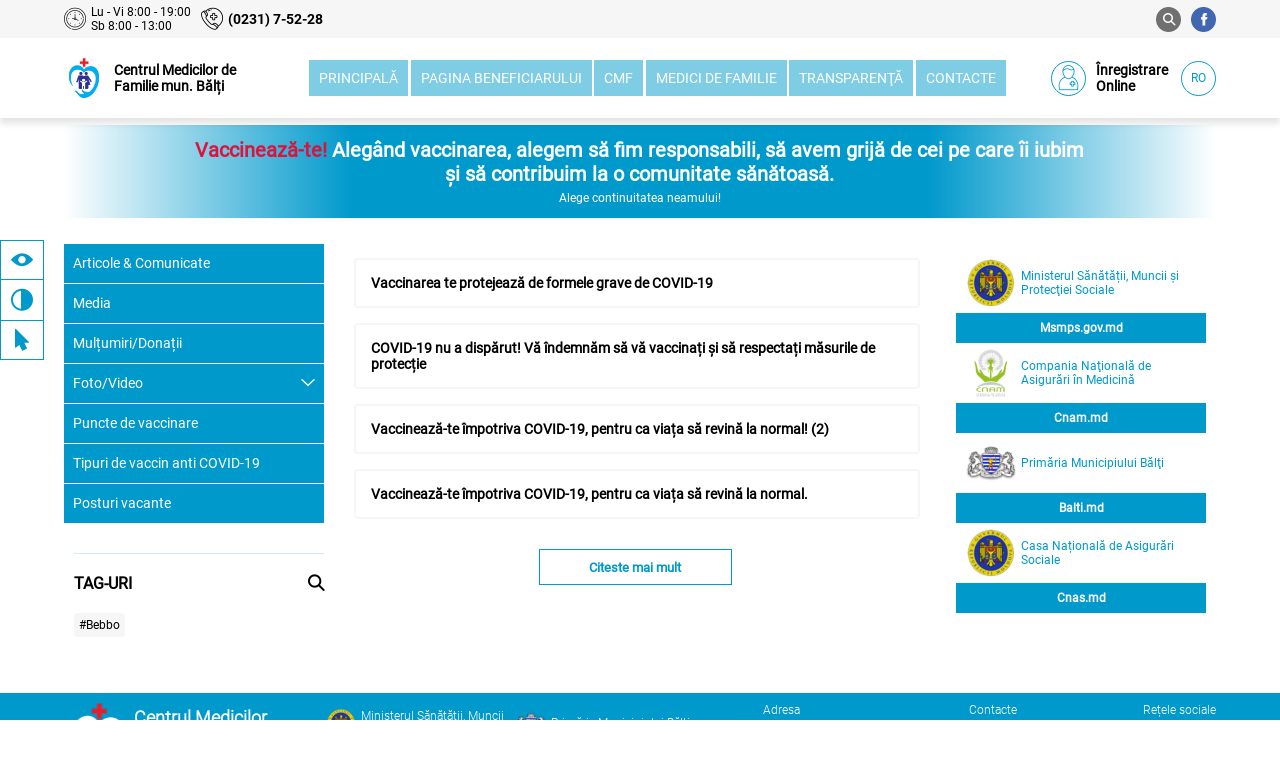

--- FILE ---
content_type: text/html; charset=utf-8
request_url: https://cmf-balti.md/ro/categories/130/_Media?page=15
body_size: 7958
content:
<!DOCTYPE html><html lang="en"><head>
  <meta charset="utf-8">
  <title>Medici</title>
  <base href="/">
  <meta name="viewport" content="width=device-width, initial-scale=1">
  <link rel="icon" type="image/x-icon" href="favicon.ico">
  <script type="text/javascript" src="https://maps.google.com/maps/api/js?key=AIzaSyD6JS1PS7jKmkLtCLOgfWPMi2KtmgCoyMk&amp;libraries=places&amp;language=en"></script>
<link rel="stylesheet" href="styles.8f309c80e220fe625cb4.css"><style ng-transition="serverApp">@-webkit-keyframes fade{0%{opacity:0}to{opacity:1}}@keyframes fade{0%{opacity:0}to{opacity:1}}main[_ngcontent-sc62]{padding:125px 0 50px;min-height:calc(100vh - 135px);box-sizing:border-box;align-items:flex-start}.specials[_ngcontent-sc62]{position:fixed;left:0;top:240px;z-index:101}.specials__item[_ngcontent-sc62]{padding:0 10px;transition:all .6s ease-in-out;height:40px}.specials__item[_ngcontent-sc62]:nth-child(2){border-top:0;border-bottom:0}.specials__item[_ngcontent-sc62]:before{font-size:22px}.specials__item[_ngcontent-sc62]   span[_ngcontent-sc62]{margin-left:15px;display:none}@media (any-hover:hover){.specials__item[_ngcontent-sc62]:hover   span[_ngcontent-sc62]{display:inline}}.specials[_ngcontent-sc62]   .active[_ngcontent-sc62]{color:#fff;background-color:#09c}@media only screen and (max-width:1247px){.specials[_ngcontent-sc62]{left:auto;top:auto;bottom:20px;right:0;z-index:102}}</style><style ng-transition="serverApp">@-webkit-keyframes fade{0%{opacity:0}to{opacity:1}}@keyframes fade{0%{opacity:0}to{opacity:1}}.wrapper[_ngcontent-sc56]{position:relative}.content-lang[_ngcontent-sc56]{min-width:165px;justify-content:space-between}@media (max-width:1124px){.content-lang[_ngcontent-sc56]{justify-content:flex-end;min-width:auto}}header[_ngcontent-sc56]{position:fixed;z-index:10;width:100%}.header-contacts[_ngcontent-sc56]{padding:5px 0;box-sizing:border-box;align-items:center;color:#000}.header-contacts__item[_ngcontent-sc56]{padding:0;margin:0;align-items:center;display:flex}.header-contacts__item--phone[_ngcontent-sc56]{margin-left:10px}.header-contacts__item--phone[_ngcontent-sc56]   a[_ngcontent-sc56]{align-items:center;font-family:Roboto-Bold;color:#000;text-align:left;font-size:10px}@media screen and (min-width:320px){.header-contacts__item--phone[_ngcontent-sc56]   a[_ngcontent-sc56]{font-size:calc(10px + 4*(100vw - 320px)/960)}}@media screen and (min-width:1280px){.header-contacts__item--phone[_ngcontent-sc56]   a[_ngcontent-sc56]{font-size:14px}}.header-contacts__item--phone[_ngcontent-sc56]   a[_ngcontent-sc56]:before{font-size:22px;margin-right:5px}.header-contacts__item--phone[_ngcontent-sc56]   a[_ngcontent-sc56]   span[_ngcontent-sc56]{font-family:Roboto-Regular;color:#000;margin-left:8px;text-transform:uppercase;font-size:10px}@media screen and (min-width:320px){.header-contacts__item--phone[_ngcontent-sc56]   a[_ngcontent-sc56]   span[_ngcontent-sc56]{font-size:calc(10px + 2*(100vw - 320px)/960)}}@media screen and (min-width:1280px){.header-contacts__item--phone[_ngcontent-sc56]   a[_ngcontent-sc56]   span[_ngcontent-sc56]{font-size:12px}}@media (max-width:967px){.header-contacts__item--phone[_ngcontent-sc56]   a[_ngcontent-sc56]   span[_ngcontent-sc56]{display:none}}.header-contacts__item--schedule[_ngcontent-sc56]{align-items:center;max-width:180px;font-family:Roboto-Regular;color:#000;text-align:left;font-size:10px}@media screen and (min-width:320px){.header-contacts__item--schedule[_ngcontent-sc56]{font-size:calc(10px + 2*(100vw - 320px)/960)}}@media screen and (min-width:1280px){.header-contacts__item--schedule[_ngcontent-sc56]{font-size:12px}}.header-contacts__item--schedule[_ngcontent-sc56]   i[_ngcontent-sc56]{font-size:22px;margin-right:5px;color:#000}.header-contacts__item--schedule[_ngcontent-sc56]   .wrapper[_ngcontent-sc56]{flex-direction:column}.header-contacts__item--schedule[_ngcontent-sc56]   span[_ngcontent-sc56]{font-weight:700}.header-contacts__menu[_ngcontent-sc56]{max-width:170px;width:100%;justify-content:space-between;flex-wrap:wrap;margin:0 -5px}.header-contacts__menu--icon[_ngcontent-sc56]{font-family:Roboto-Regular;color:#09c;line-height:40px;text-align:center;width:40px;height:40px;display:block;margin:0 5px;position:relative;cursor:pointer;font-size:18px}@media screen and (min-width:320px){.header-contacts__menu--icon[_ngcontent-sc56]{font-size:calc(18px + 6*(100vw - 320px)/960)}}@media screen and (min-width:1280px){.header-contacts__menu--icon[_ngcontent-sc56]{font-size:24px}}.header-contacts__menu--language[_ngcontent-sc56]{font-family:Roboto-Regular;color:#09c;line-height:30px;text-align:center;border:1px solid #09c;border-radius:4px;display:block;width:30px;height:30px;margin:5px 10px;cursor:pointer;font-size:12px}@media screen and (min-width:320px){.header-contacts__menu--language[_ngcontent-sc56]{font-size:calc(12px + 4*(100vw - 320px)/960)}}@media screen and (min-width:1280px){.header-contacts__menu--language[_ngcontent-sc56]{font-size:16px}}.header-contacts__wrapper[_ngcontent-sc56]{white-space:nowrap;background-color:#f6f6f6}@media (max-width:967px){.header-contacts[_ngcontent-sc56]   .no-adaptive[_ngcontent-sc56]{display:none}}.header-navigation[_ngcontent-sc56]{box-shadow:0 6px 6px 0 rgba(0,0,0,.1);background-color:#fff}@media (max-width:967px){.header-navigation[_ngcontent-sc56]{padding:10px 0}}.header-navigation[_ngcontent-sc56]   .menu[_ngcontent-sc56]{max-width:750px;width:100%;justify-content:space-between;padding:22px 15px;margin:0 30px;box-sizing:border-box}.header-navigation[_ngcontent-sc56]   .menu__item[_ngcontent-sc56]{position:relative;background-color:rgba(0,153,204,.5)}.header-navigation[_ngcontent-sc56]   .menu__item[_ngcontent-sc56]   a[_ngcontent-sc56]{padding:10px;font-family:Roboto-Regular;color:#fff;text-transform:uppercase}@media (max-width:1248px){.header-navigation[_ngcontent-sc56]   .menu__item[_ngcontent-sc56]   a[_ngcontent-sc56]{padding:6px;font-size:11px!important}}.header-navigation[_ngcontent-sc56]   .menu__item[_ngcontent-sc56]   a[_ngcontent-sc56]{font-size:12px}@media screen and (min-width:320px){.header-navigation[_ngcontent-sc56]   .menu__item[_ngcontent-sc56]   a[_ngcontent-sc56]{font-size:calc(12px + 2*(100vw - 320px)/960)}}@media screen and (min-width:1280px){.header-navigation[_ngcontent-sc56]   .menu__item[_ngcontent-sc56]   a[_ngcontent-sc56]{font-size:14px}}@media (any-hover:hover){.header-navigation[_ngcontent-sc56]   .menu__item[_ngcontent-sc56]   a[_ngcontent-sc56]:hover{background-color:#09c}}.header-navigation[_ngcontent-sc56]   .menu__item[_ngcontent-sc56]   .active[_ngcontent-sc56]{background-color:#09c}.header-navigation[_ngcontent-sc56]   .menu__item[_ngcontent-sc56]   .active[_ngcontent-sc56]:before{content:"";border-bottom:3px solid #09c;width:100%;margin-right:50px;position:absolute;bottom:-22px;left:0}@media only screen and (max-width:999px){.header-navigation[_ngcontent-sc56]   .menu__item[_ngcontent-sc56]   .active[_ngcontent-sc56]{color:#707070}}.header-navigation[_ngcontent-sc56]   .menu__item--close[_ngcontent-sc56]{display:none}@media only screen and (max-width:1247px){.header-navigation[_ngcontent-sc56]   .menu[_ngcontent-sc56]{max-width:580px}}@media only screen and (max-width:1023px){.header-navigation[_ngcontent-sc56]   .menu[_ngcontent-sc56]{max-width:580px;margin:0 8px}}.header-navigation[_ngcontent-sc56]   .menu[_ngcontent-sc56]   .active[_ngcontent-sc56]   a[_ngcontent-sc56]{color:#09c}@media (max-width:967px){.header-navigation[_ngcontent-sc56]   .menu[_ngcontent-sc56]{display:none}}.header-navigation__program[_ngcontent-sc56]{max-width:120px;align-items:center;display:flex}.header-navigation__program[_ngcontent-sc56]   i[_ngcontent-sc56]{font-size:25px;margin-right:10px;color:#09c;border-radius:50%;border:1px solid #09c;flex:0 0 35px;height:35px;line-height:32px;box-sizing:border-box;display:block}@media only screen and (max-width:399px){.header-navigation__program[_ngcontent-sc56]   i[_ngcontent-sc56]{flex:0 0 25px;height:25px;line-height:22px;font-size:19px}}.header-navigation__program[_ngcontent-sc56]   span[_ngcontent-sc56]{font-family:Roboto-Regular;color:#000;font-weight:600;text-align:left;font-size:12px}@media screen and (min-width:320px){.header-navigation__program[_ngcontent-sc56]   span[_ngcontent-sc56]{font-size:calc(12px + 2*(100vw - 320px)/960)}}@media screen and (min-width:1280px){.header-navigation__program[_ngcontent-sc56]   span[_ngcontent-sc56]{font-size:14px}}@media (max-width:1124px){.header-navigation__program[_ngcontent-sc56]   span[_ngcontent-sc56]{display:none}}.header-navigation__languages[_ngcontent-sc56]{margin-left:10px;border:none;border-bottom:1px solid #000;text-transform:uppercase;font-size:12px}@media screen and (min-width:320px){.header-navigation__languages[_ngcontent-sc56]{font-size:calc(12px + 2*(100vw - 320px)/960)}}@media screen and (min-width:1280px){.header-navigation__languages[_ngcontent-sc56]{font-size:14px}}.menu-icon[_ngcontent-sc56]{display:none;position:relative;width:26px;height:32px;cursor:pointer}@media (max-width:967px){.menu-icon[_ngcontent-sc56]{display:block}}.navicon[_ngcontent-sc56], .navicon[_ngcontent-sc56]:after, .navicon[_ngcontent-sc56]:before{position:absolute;top:45%;left:0;width:26px;height:4px;background:#09c;border-radius:3px;transition:background .3s,transform .3s,top .3s}.navicon[_ngcontent-sc56]:before{top:-8px;left:0;content:""}.navicon[_ngcontent-sc56]:after{top:8px;left:0;content:""}.mask[_ngcontent-sc56], app-categories[_ngcontent-sc56]{display:none}.mask-open[_ngcontent-sc56]{display:block;z-index:9;background-color:rgba(0,0,0,.4);height:100%}.mask-open[_ngcontent-sc56], .responsive-header[_ngcontent-sc56]{position:fixed;top:0;width:100%}.responsive-header[_ngcontent-sc56]{flex-wrap:wrap;align-items:flex-start;align-content:flex-start;display:flex!important;-webkit-animation-name:translate-animation;animation-name:translate-animation;-webkit-animation-duration:.3s;animation-duration:.3s;-webkit-animation-iteration-count:1;animation-iteration-count:1;-webkit-animation-fill-mode:both;animation-fill-mode:both;height:100vh;overflow-y:scroll;background:#fff;opacity:1;z-index:1000;bottom:0;left:0;box-sizing:border-box;max-width:70%;box-shadow:0 0 8px 0 rgba(0,0,0,.1);padding:15px;margin:0!important;align-items:center}@media (max-width:559px){.responsive-header[_ngcontent-sc56]{max-width:100%}}.responsive-header[_ngcontent-sc56]   .navicon[_ngcontent-sc56]{background:transparent}.responsive-header[_ngcontent-sc56]   .navicon[_ngcontent-sc56]:before{top:0;background:#09c;transform:rotate(-45deg)}.responsive-header[_ngcontent-sc56]   .navicon[_ngcontent-sc56]:after{top:0;background:#09c;transform:rotate(45deg)}.responsive-header[_ngcontent-sc56]   .menu[_ngcontent-sc56]{display:flex;flex-wrap:wrap;justify-content:flex-start;order:5;max-width:100%;-moz-column-count:3;column-count:3;margin:15px 0;padding:0}.responsive-header[_ngcontent-sc56]   .menu__item[_ngcontent-sc56]{background-color:#09c;width:31%;text-align:center;margin:1%}.responsive-header[_ngcontent-sc56]   .menu__item[_ngcontent-sc56]   a[_ngcontent-sc56]{padding:13px 0;text-align:center;color:#fff}.responsive-header[_ngcontent-sc56]   .menu__item[_ngcontent-sc56]   .active[_ngcontent-sc56]{color:#fff;font-weight:700;background-color:#dd133b}.responsive-header[_ngcontent-sc56]   .menu__item[_ngcontent-sc56]   .active[_ngcontent-sc56]:before{content:"";border-bottom:0 solid #09c}.responsive-header[_ngcontent-sc56]   app-categories[_ngcontent-sc56]{display:block;width:100%;margin:20px 0 0}.logo[_ngcontent-sc56]{align-items:center;flex:0 0 200px}.logo[_ngcontent-sc56]   img[_ngcontent-sc56]{max-width:40px;-o-object-fit:contain;object-fit:contain}.logo[_ngcontent-sc56]   span[_ngcontent-sc56]{margin-left:10px;color:#000;max-width:135px;flex:0 0 135px;text-align:left;font-weight:600;font-size:12px}@media screen and (min-width:320px){.logo[_ngcontent-sc56]   span[_ngcontent-sc56]{font-size:calc(12px + 2*(100vw - 320px)/960)}}@media screen and (min-width:1280px){.logo[_ngcontent-sc56]   span[_ngcontent-sc56]{font-size:14px}}.btn-lang[_ngcontent-sc56]{color:#09c;border-radius:50%;border:1px solid #09c;flex:0 0 35px;height:35px;line-height:32px;box-sizing:border-box;display:block;text-transform:uppercase;margin-left:10px}@media (any-hover:hover){.btn-lang[_ngcontent-sc56]:hover{color:#fff}}@media only screen and (max-width:399px){.btn-lang[_ngcontent-sc56]{flex:0 0 25px;height:25px;line-height:22px;margin-left:0}}.wrapper-languages[_ngcontent-sc56]{position:absolute;display:flex;flex-direction:column;right:0;top:40px}.wrapper-languages[_ngcontent-sc56]   button[_ngcontent-sc56]{flex:0 0 35px;width:35px;margin-top:2px;cursor:pointer;background-color:#fff;text-transform:uppercase}@media (any-hover:hover){.wrapper-languages[_ngcontent-sc56]   button[_ngcontent-sc56]:hover{background-color:#09c;color:#fff}}.wrapper-languages[_ngcontent-sc56]   .activeLang[_ngcontent-sc56]{background:#09c;color:#fff}.wrapper-search[_ngcontent-sc56]{display:flex;width:100%;justify-content:flex-end}.wrapper-search[_ngcontent-sc56]   button[_ngcontent-sc56]{background-color:#09c}.wdh-100[_ngcontent-sc56]{width:100%;max-width:100%}app-find[_ngcontent-sc56]{margin:0 10px;width:100%}.default-style[_ngcontent-sc56]{padding:0}.flaticon-facebook[_ngcontent-sc56]{background-color:#4267b2!important;color:#fff!important;border:none}</style><style ng-transition="serverApp">@-webkit-keyframes fade{0%{opacity:0}to{opacity:1}}@keyframes fade{0%{opacity:0}to{opacity:1}}.container[_ngcontent-sc57]{padding:13px;box-sizing:border-box;flex-direction:column;background-image:linear-gradient(90deg,#fff,#09c,#09c,#09c,#fff);margin-bottom:25px}h2[_ngcontent-sc57]{font-family:Roboto-Regular;color:#fff;text-align:center;max-width:80%;font-size:14px}@media screen and (min-width:320px){h2[_ngcontent-sc57]{font-size:calc(14px + 6*(100vw - 320px)/960)}}@media screen and (min-width:1280px){h2[_ngcontent-sc57]{font-size:20px}}h2[_ngcontent-sc57]   span[_ngcontent-sc57]{color:#dd133b}p[_ngcontent-sc57]{max-width:80%;overflow:hidden;text-overflow:ellipsis;white-space:nowrap;color:#fff;margin-top:5px}</style><style ng-transition="serverApp">@-webkit-keyframes fade{0%{opacity:0}to{opacity:1}}@keyframes fade{0%{opacity:0}to{opacity:1}}footer[_ngcontent-sc58]{background-color:#09c;padding:10px 0;box-sizing:border-box}footer[_ngcontent-sc58]   .container[_ngcontent-sc58]{align-items:flex-start}@media (max-width:1247px){footer[_ngcontent-sc58]   .container[_ngcontent-sc58]{flex-wrap:wrap}}@media (max-width:400px){footer[_ngcontent-sc58]   .container[_ngcontent-sc58]{justify-content:space-around}}.footer__item[_ngcontent-sc58]{font-family:Roboto-Light;color:#fff;text-align:left;margin-left:40px;font-size:10px}@media screen and (min-width:320px){.footer__item[_ngcontent-sc58]{font-size:calc(10px + 2*(100vw - 320px)/960)}}@media screen and (min-width:1280px){.footer__item[_ngcontent-sc58]{font-size:12px}}@media only screen and (max-width:1247px){.footer__item[_ngcontent-sc58]{margin-left:40px}}.footer__item--title[_ngcontent-sc58]{margin-bottom:5px}.footer__item--element[_ngcontent-sc58]{font-family:Roboto-Light;color:#fff;text-align:left;display:flex;max-width:150px;font-size:10px}@media screen and (min-width:320px){.footer__item--element[_ngcontent-sc58]{font-size:calc(10px + 2*(100vw - 320px)/960)}}@media screen and (min-width:1280px){.footer__item--element[_ngcontent-sc58]{font-size:12px}}.footer__item--element[_ngcontent-sc58]:nth-child(n+2){margin-top:5px}.footer__item--element[_ngcontent-sc58]:before{color:#fff;font-size:14px;margin-right:10px}@media (max-width:500px){.footer__item--element[_ngcontent-sc58]{max-width:100%}}.footer__text[_ngcontent-sc58]{color:#fff;max-width:400px;flex:1 1 150px}.socials[_ngcontent-sc58]{margin:0;padding:0;flex:0 0 120px;max-width:120px;width:100%;flex-wrap:wrap}.socials__item[_ngcontent-sc58]{margin:0 5px 10px;background-color:#fff;color:#09c;font-weight:700}hr[_ngcontent-sc58]{max-width:100%;width:100%;height:1px;overflow:hidden;border:.5px solid #fff;box-sizing:border-box;margin-top:20px}.copyright[_ngcontent-sc58]{margin-top:10px;font-family:Roboto-Light;color:#fff;text-align:center;font-size:10px}@media screen and (min-width:320px){.copyright[_ngcontent-sc58]{font-size:calc(10px + 0*(100vw - 320px)/960)}}@media screen and (min-width:1280px){.copyright[_ngcontent-sc58]{font-size:10px}}@media (max-width:767px){.address[_ngcontent-sc58]{order:1;margin-left:0;margin-top:15px}.contacts[_ngcontent-sc58]{order:2;margin:15px 0 15px 20px}.social-media[_ngcontent-sc58]{order:3}.social-media[_ngcontent-sc58]   .socials[_ngcontent-sc58]{max-width:130px}.footer__text[_ngcontent-sc58]{order:4;max-width:100%;margin-top:20px;flex:1 1 100%}}@media (max-width:500px){.address[_ngcontent-sc58]{margin-top:0;width:47%;margin-left:-7px}.contacts[_ngcontent-sc58]{width:47%;margin:0 -7px 0 0}.social-media[_ngcontent-sc58]{margin-left:0;display:flex;align-items:center;max-width:100%;width:100%;margin-top:20px}.social-media[_ngcontent-sc58]   p[_ngcontent-sc58]{white-space:nowrap;margin-right:10px}.social-media[_ngcontent-sc58]   .socials[_ngcontent-sc58]{max-width:100%;flex:1 1 100%}}.logo[_ngcontent-sc58]{align-items:center}.logo[_ngcontent-sc58]   img[_ngcontent-sc58]{max-width:40px;-o-object-fit:contain;object-fit:contain}.logo[_ngcontent-sc58]   span[_ngcontent-sc58]{margin-left:10px;color:#000;max-width:130px;flex:0 0 130px;text-align:left;font-weight:600;font-size:12px}@media screen and (min-width:320px){.logo[_ngcontent-sc58]   span[_ngcontent-sc58]{font-size:calc(12px + 2*(100vw - 320px)/960)}}@media screen and (min-width:1280px){.logo[_ngcontent-sc58]   span[_ngcontent-sc58]{font-size:14px}}.links-block[_ngcontent-sc58]{display:flex;max-width:380px;flex-wrap:wrap;align-items:flex-start}.links-block__item[_ngcontent-sc58]{margin-top:5px;display:flex;align-items:center;width:50%}.links-block__item[_ngcontent-sc58]   img[_ngcontent-sc58]{width:30px}.links-block[_ngcontent-sc58]   a[_ngcontent-sc58]{font-family:Roboto-Light;color:#fff;text-align:left;display:flex;max-width:150px;margin-left:5px;width:100%}@media (max-width:1247px){.links-block[_ngcontent-sc58]{max-width:100%;width:100%;order:5;justify-content:space-between}.links-block__item[_ngcontent-sc58]{width:auto}}@media (max-width:639px){.links-block[_ngcontent-sc58]{max-width:100%;width:100%;order:1;justify-content:space-between;margin:20px auto}.links-block__item[_ngcontent-sc58]{width:48%}}.cmf-block[_ngcontent-sc58]{display:flex;align-items:center;font-size:20px;color:#fff;max-width:225px;margin-right:20px}.cmf-block[_ngcontent-sc58]   img[_ngcontent-sc58]{max-width:70px}.cmf-block[_ngcontent-sc58]   p[_ngcontent-sc58]{font-family:Roboto-Light;color:#fff;text-align:left;font-weight:700;font-size:10px}@media screen and (min-width:320px){.cmf-block[_ngcontent-sc58]   p[_ngcontent-sc58]{font-size:calc(10px + 8*(100vw - 320px)/960)}}@media screen and (min-width:1280px){.cmf-block[_ngcontent-sc58]   p[_ngcontent-sc58]{font-size:18px}}@media (max-width:965px){.cmf-block[_ngcontent-sc58]   p[_ngcontent-sc58]{display:none}}@media (max-width:639px){.cmf-block[_ngcontent-sc58]   p[_ngcontent-sc58]{display:block}}@media (max-width:639px){.cmf-block[_ngcontent-sc58]{max-width:100%;width:100%;justify-content:center;margin-right:0}}</style><style ng-transition="serverApp">@-webkit-keyframes fade{0%{opacity:0}to{opacity:1}}@keyframes fade{0%{opacity:0}to{opacity:1}}.modal[_ngcontent-sc59]   input[_ngcontent-sc59]{width:100%;max-width:100%;padding:5px;border:1px solid rgba(0,153,204,.5);box-sizing:border-box;height:40px;border-radius:4px}.modal[_ngcontent-sc59]   input[_ngcontent-sc59]:focus{outline:none}.modal__close[_ngcontent-sc59]{color:#09c;background-color:#fff;border:none;height:auto;padding:5px;position:absolute;right:10px;top:10px;font-size:14px;border-radius:4px}.modal[_ngcontent-sc59]   .title[_ngcontent-sc59]{text-align:center;margin-bottom:20px;font-weight:600}.search-block[_ngcontent-sc59]   .list[_ngcontent-sc59]{padding:5px 0;margin-top:10px}.search-block[_ngcontent-sc59]   .list[_ngcontent-sc59]   li[_ngcontent-sc59]{padding:0 5px;border-bottom:1px solid #f6f6f6;cursor:pointer;line-height:40px;border-radius:4px}@media (any-hover:hover){.search-block[_ngcontent-sc59]   .list[_ngcontent-sc59]   li[_ngcontent-sc59]:hover{background-color:rgba(0,153,204,.3)}}.is-active[_ngcontent-sc59]{display:flex}.btn-modal[_ngcontent-sc59]{width:200px;margin:10px auto 0;border-radius:4px}.tags[_ngcontent-sc59]{flex-wrap:wrap;margin-left:5px;padding-top:15px}.tags__item[_ngcontent-sc59]{cursor:pointer;background-color:#f6f6f6;margin:5px;padding:5px}.tags__item[_ngcontent-sc59]   a[_ngcontent-sc59], .tags__item[_ngcontent-sc59]   button[_ngcontent-sc59]{color:#000}.active[_ngcontent-sc59]{background-color:#09c;color:#fff}</style><style ng-transition="serverApp">@-webkit-keyframes fade{0%{opacity:0}to{opacity:1}}@keyframes fade{0%{opacity:0}to{opacity:1}}.btn-modal[_ngcontent-sc61]{color:#09c;background-color:#fff;border:none;height:auto;padding:5px;position:absolute;right:10px;top:10px}.person[_ngcontent-sc61]{margin:0;padding:0;border:none}.person[_ngcontent-sc61]   a[_ngcontent-sc61]{color:#000;text-align:left;margin-top:5px}.person[_ngcontent-sc61]   a[_ngcontent-sc61]:before{margin-right:10px}.person__body[_ngcontent-sc61]{max-height:none;margin:10px 0}.person__calendar[_ngcontent-sc61]{margin-top:15px}.week-day[_ngcontent-sc61]{font-weight:700;color:#09c;font-size:12px;flex:0 0 45px}@media (max-width:500px){.week-day[_ngcontent-sc61]{margin-bottom:5px}}.wrapper-spiner[_ngcontent-sc61]{max-width:100%;width:100%;align-items:center;margin-top:20px}@media (max-width:500px){.wrapper-spiner[_ngcontent-sc61]{flex-wrap:wrap}}[_nghost-sc61]     svg, app-spiner[_ngcontent-sc61]{width:100%;max-width:100%}[_nghost-sc61]     svg{margin:0 auto;display:block}</style><style ng-transition="serverApp">@-webkit-keyframes fade{0%{opacity:0}to{opacity:1}}@keyframes fade{0%{opacity:0}to{opacity:1}}</style><style ng-transition="serverApp">@-webkit-keyframes fade{0%{opacity:0}to{opacity:1}}@keyframes fade{0%{opacity:0}to{opacity:1}}.tags[_ngcontent-sc24]{flex-wrap:wrap;margin-left:5px;padding-top:15px}.tags__item[_ngcontent-sc24]{cursor:pointer;background-color:#f6f6f6;margin:5px;padding:5px;border-radius:4px}.tags__item[_ngcontent-sc24]   a[_ngcontent-sc24], .tags__item[_ngcontent-sc24]   button[_ngcontent-sc24]{color:#000}.active[_ngcontent-sc24]{background-color:#09c;color:#fff}.search[_ngcontent-sc24]{margin-left:auto;position:relative;width:100%;max-width:100%}.search__block[_ngcontent-sc24]{position:absolute;background-color:#fff;width:100%;z-index:111;padding:10px;max-height:200px;overflow:auto}.search__block--item[_ngcontent-sc24]{display:flex;justify-content:space-between;border-bottom:1px solid rgba(0,0,0,.2);padding:5px;cursor:pointer}@media (any-hover:hover){.search__block--item[_ngcontent-sc24]:hover{background-color:#09c;color:#000}}.search__block--item[_ngcontent-sc24]   button[_ngcontent-sc24]:focus{outline:none}.wrapper-tag[_ngcontent-sc24]{display:flex;justify-content:space-between;margin-top:30px;padding-top:20px;margin-left:10px;border-top:1px solid rgba(0,153,204,.2)}@media (max-width:967px){.wrapper-tag[_ngcontent-sc24]{margin-top:0}}.flaticon-loupe-1[_ngcontent-sc24]{cursor:pointer}.is-active[_ngcontent-sc24]{display:flex}.selected-tags[_ngcontent-sc24]{margin-top:20px;flex-direction:column;border-bottom:1px solid rgba(0,0,0,.2)}</style><style ng-transition="serverApp">@-webkit-keyframes fade{0%{opacity:0}to{opacity:1}}@keyframes fade{0%{opacity:0}to{opacity:1}}app-categories[_ngcontent-sc71]{flex:0 0 260px;max-width:280px;width:100%;position:-webkit-sticky;position:sticky;top:118px;margin-right:30px}@media (max-width:967px){app-categories[_ngcontent-sc71]{display:none}}.container[_ngcontent-sc71]{align-items:flex-start;justify-content:space-between}.content[_ngcontent-sc71]{max-width:100%;width:100%;flex:1 1 300px}app-right-side[_ngcontent-sc71]{margin-left:30px;flex:0 0 270px}@media only screen and (max-width:1247px){app-right-side[_ngcontent-sc71]{display:none}}app-main[_ngcontent-sc71]{max-width:100%;width:100%;flex:1 2 300px}.removeSide[_ngcontent-sc71]{display:none}.show-right-side[_ngcontent-sc71]{box-shadow:0 6px 6px 0 rgba(0,0,0,.1);position:fixed;bottom:140px;right:0;top:auto;padding:14px;writing-mode:vertical-rl;-webkit-text-orientation:mixed;text-orientation:mixed;height:120px;font-size:12px;z-index:102}@media only screen and (min-width:1248px){.show-right-side[_ngcontent-sc71]{display:none}}.active-side[_ngcontent-sc71]{display:block;position:fixed;right:5%;height:100%;z-index:101;top:0}.side-mask[_ngcontent-sc71]{position:fixed;width:100vw;height:100vh;background-color:rgba(0,0,0,.2);z-index:100;top:0;left:0}.activeSide[_ngcontent-sc71]{display:block;left:0;top:120px}@media only screen and (max-width:1247px){.activeSide[_ngcontent-sc71]{top:auto;left:auto;bottom:140px}}</style><style ng-transition="serverApp">@-webkit-keyframes fade{0%{opacity:0}to{opacity:1}}@keyframes fade{0%{opacity:0}to{opacity:1}}app-categories[_ngcontent-sc70]{flex:0 0 260px;max-width:280px;width:100%;position:-webkit-sticky;position:sticky;top:118px;margin-right:30px}@media (max-width:967px){app-categories[_ngcontent-sc70]{display:none}}.container[_ngcontent-sc70]{align-items:flex-start;justify-content:space-between}.content[_ngcontent-sc70]{max-width:100%;width:100%;flex:1 1 300px}app-right-side[_ngcontent-sc70]{margin-left:30px;flex:0 0 270px}@media only screen and (max-width:1247px){app-right-side[_ngcontent-sc70]{display:none}}app-main[_ngcontent-sc70]{max-width:100%;width:100%;flex:1 2 300px}.removeSide[_ngcontent-sc70]{display:none}.show-right-side[_ngcontent-sc70]{box-shadow:0 6px 6px 0 rgba(0,0,0,.1);position:fixed;bottom:139px;right:0;top:auto;padding:0 10px;transition:all .6s ease-in-out;height:40px;font-size:15px;z-index:102;width:44px}@media only screen and (min-width:1248px){.show-right-side[_ngcontent-sc70]{display:none}}.active-side[_ngcontent-sc70]{display:block;position:fixed;right:5%;height:100%;z-index:101;top:0}.side-mask[_ngcontent-sc70]{position:fixed;width:100vw;height:100vh;background-color:rgba(0,0,0,.2);z-index:100;top:0;left:0}.activeSide[_ngcontent-sc70]{display:block;left:0;top:200px;border-bottom:none}@media only screen and (max-width:1247px){.activeSide[_ngcontent-sc70]{top:auto;left:auto;bottom:140px}}</style><style ng-transition="serverApp">.content-right[_ngcontent-sc69]{max-width:300px;width:100%;height:100%;background-color:#fff;padding:10px;box-sizing:border-box;overflow:hidden;overflow-y:auto}.article__item[_ngcontent-sc69]{border-bottom:1px solid rgba(0,153,204,.2);margin-bottom:10px;padding-bottom:10px}.article__content[_ngcontent-sc69]{padding:0}.article__img[_ngcontent-sc69]{margin-top:10px;max-width:100%;border-radius:4px}.article__img[_ngcontent-sc69]   img[_ngcontent-sc69]{width:100%;-o-object-fit:cover;object-fit:cover;height:100%}app-chart[_ngcontent-sc69]{max-width:100%;width:100%}.gov-block[_ngcontent-sc69]{margin-bottom:20px}.gov-block__item[_ngcontent-sc69]{max-height:100px;display:flex;align-items:center;padding:5px 10px}.gov-block__item[_ngcontent-sc69]   img[_ngcontent-sc69]{max-width:50px}.gov-block__item[_ngcontent-sc69]   a[_ngcontent-sc69]{padding:5px;text-align:start;color:#09c}.gov-block__btn[_ngcontent-sc69]{height:30px;width:100%;background-color:#09c;box-sizing:border-box;display:flex;align-items:center;justify-content:center}.gov-block__btn--text[_ngcontent-sc69]{text-align:center;color:#fff;font-weight:700}</style><style ng-transition="serverApp"></style><style ng-transition="serverApp">@-webkit-keyframes fade{0%{opacity:0}to{opacity:1}}@keyframes fade{0%{opacity:0}to{opacity:1}}.wrapper-share[_ngcontent-sc64]{position:absolute;right:-5px;bottom:25px;background-color:Roboto-Light}.btn[_ngcontent-sc64]{z-index:2}.read-more[_ngcontent-sc64]{font-size:13px;font-weight:600;padding:10px 0;outline:none;margin:30px auto 37px;display:flex;width:193px;height:36px;justify-content:center;align-items:center}.read-more[_ngcontent-sc64]   button[_ngcontent-sc64]{outline:none;border:none}.no-news[_ngcontent-sc64]{margin-top:20px;flex-direction:column;-webkit-filter:grayscale(.9);filter:grayscale(.9)}.no-news[_ngcontent-sc64], .no-news__img[_ngcontent-sc64]{display:flex;align-items:center;justify-content:center}.no-news__img[_ngcontent-sc64]{flex-direction:row;align-content:center;max-width:150px;width:100%;height:150px}.no-news__img[_ngcontent-sc64]   img[_ngcontent-sc64]{max-width:150px;height:auto;-o-object-fit:contain;object-fit:contain;-webkit-filter:grayscale(.9);filter:grayscale(.9)}.no-news__text[_ngcontent-sc64]{margin-top:15px;font-weight:600}a[_ngcontent-sc64]:hover{box-shadow:10px 14px 15px -8px rgba(0,153,204,.2);transform:scale(1.02)!important}</style></head>

<body>
  <app-root _nghost-sc62="" ng-version="9.1.12"><app-header _ngcontent-sc62="" _nghost-sc56=""><header _ngcontent-sc56="" class="header"><section _ngcontent-sc56="" class="header-contacts__wrapper"><div _ngcontent-sc56="" class="container header-contacts"><ul _ngcontent-sc56="" class="wrapper header-contacts__item"><li _ngcontent-sc56="" class="wrapper header-contacts__item--schedule"><i _ngcontent-sc56="" class="flaticon-clock"></i><div _ngcontent-sc56="" class="wrapper"><p _ngcontent-sc56="">Lu - Vi 8:00 - 19:00</p><p _ngcontent-sc56="">Sb 8:00 - 13:00</p></div></li><!----><li _ngcontent-sc56="" class="wrapper header-contacts__item--phone"><a _ngcontent-sc56="" class="wrapper flaticon-call-1" href="tel:(0231) 7-52-28">(0231) 7-52-28 </a></li></ul><ul _ngcontent-sc56="" class="header-contacts__item wdh-100"><li _ngcontent-sc56="" class="wrapper-search"><!----></li><li _ngcontent-sc56=""><a _ngcontent-sc56="" class="socials__item flaticon-loupe-1"></a></li><li _ngcontent-sc56=""><a _ngcontent-sc56="" class="socials__item no-adaptive flaticon-facebook" href="https://www.facebook.com/cmfbalti/"></a></li><!----><!----><!----><!----><!----><li _ngcontent-sc56=""></li></ul></div></section><section _ngcontent-sc56="" class="header-navigation"><nav _ngcontent-sc56="" class="container"><div _ngcontent-sc56="" class="menu-icon"><div _ngcontent-sc56="" class="navicon"></div></div><a _ngcontent-sc56="" routerlinkactive="router-link-active" class="logo wrapper router-link-active" href="/ro"><img _ngcontent-sc56="" src="assets/images/group53.png" alt=""><span _ngcontent-sc56="">Centrul Medicilor de Familie mun. Bălți </span></a><ul _ngcontent-sc56="" class="wrapper menu"><li _ngcontent-sc56="" class="menu__item"><a _ngcontent-sc56="" language="itemMenuHome" routerlinkactive="active" href="/ro?page=1">Principală</a></li><li _ngcontent-sc56="" class="menu__item"><a _ngcontent-sc56="" routerlinkactive="active" language="benefit" href="/ro/about?page=1">Pagina beneficiarului</a></li><li _ngcontent-sc56="" class="menu__item"><a _ngcontent-sc56="" routerlinkactive="active" language="cmf" href="/ro/cmf">CMF</a></li><li _ngcontent-sc56="" class="menu__item"><a _ngcontent-sc56="" routerlinkactive="active" language="guide" href="/ro/guide">Medici de Familie</a></li><li _ngcontent-sc56="" class="menu__item"><a _ngcontent-sc56="" routerlinkactive="active" language="transparent" href="/ro/transparent?page=1">transparenţă</a></li><li _ngcontent-sc56="" class="menu__item"><a _ngcontent-sc56="" routerlinkactive="active" language="contacts" href="/ro/contacts">Contacte</a></li><app-categories _ngcontent-sc56="" _nghost-sc25=""><ul _ngcontent-sc25="" class="categories-menu"><li _ngcontent-sc25="" class="categories-menu__item"><a _ngcontent-sc25="" routerlinkactive="router-link-active" class="" href="/ro/categories/102/articole__comunicate?page=1"><span _ngcontent-sc25="" class="wrapper-title"> Articole &amp; Comunicate </span><!----></a><!----></li><!----><li _ngcontent-sc25="" class="categories-menu__item"><a _ngcontent-sc25="" routerlinkactive="router-link-active" class="" href="/ro/categories/130/media?page=1"><span _ngcontent-sc25="" class="wrapper-title">  Media </span><!----></a><!----></li><!----><li _ngcontent-sc25="" class="categories-menu__item"><a _ngcontent-sc25="" routerlinkactive="router-link-active" class="" href="/ro/categories/233/multumiridonatii?page=1"><span _ngcontent-sc25="" class="wrapper-title"> Mulțumiri/Donații </span><!----></a><!----></li><!----><li _ngcontent-sc25="" class="categories-menu__item"><a _ngcontent-sc25="" routerlinkactive="router-link-active" class="" href="/ro/categories/231/fotovideo?page=1"><span _ngcontent-sc25="" class="wrapper-title"> Foto/Video </span><i _ngcontent-sc25="" class="flaticon-down"></i><!----></a><!----></li><!----><li _ngcontent-sc25="" class="categories-menu__item"><a _ngcontent-sc25="" routerlinkactive="router-link-active" class="" href="/ro/categories/282/puncte_de_vaccinare?page=1"><span _ngcontent-sc25="" class="wrapper-title"> Puncte de vaccinare </span><!----></a><!----></li><!----><li _ngcontent-sc25="" class="categories-menu__item"><a _ngcontent-sc25="" routerlinkactive="router-link-active" class="" href="/ro/categories/249/tipuri_de_vaccin_anti_covid-19?page=1"><span _ngcontent-sc25="" class="wrapper-title"> Tipuri de vaccin anti COVID-19 </span><!----></a><!----></li><!----><li _ngcontent-sc25="" class="categories-menu__item"><a _ngcontent-sc25="" routerlinkactive="router-link-active" class="" href="/ro/categories/234/posturi_vacante?page=1"><span _ngcontent-sc25="" class="wrapper-title"> Posturi vacante </span><!----></a><!----></li><!----><!----></ul><app-tags _ngcontent-sc25="" _nghost-sc24=""><div _ngcontent-sc24="" class="wrapper wrapper-tag"><h4 _ngcontent-sc24="" language="tags" class="title">Tag-uri</h4><div _ngcontent-sc24=""><h4 _ngcontent-sc24="" class="flaticon-loupe-1 title"></h4></div></div><!----><!----><ul _ngcontent-sc24="" class="tags wrapper"><li _ngcontent-sc24="" class="tags__item"><div _ngcontent-sc24="">#Bebbo</div></li><!----></ul><!----></app-tags><!----></app-categories></ul><ul _ngcontent-sc56="" class="wrapper content-lang"><li _ngcontent-sc56=""><a _ngcontent-sc56="" target="_blank" href="https://sia.amp.md" class="header-navigation__program"><i _ngcontent-sc56="" class="flaticon-doctor"></i><span _ngcontent-sc56="" language="onlineProgramming">Înregistrare Online</span></a></li><button _ngcontent-sc56="" class="btn btn-lang">ro</button><!----><!----></ul></nav></section></header><div _ngcontent-sc56="" class="mask"></div></app-header><main _ngcontent-sc62=""><app-important _ngcontent-sc62="" _nghost-sc57=""><div _ngcontent-sc57=""><div _ngcontent-sc57="" class="home-slider-content"><div _ngcontent-sc57="" class="container"><h2 _ngcontent-sc57="" class="caption"><span _ngcontent-sc57="">Vaccinează-te! </span> Alegând vaccinarea, alegem să fim responsabili, să avem grijă de cei pe care îi iubim și să contribuim la o comunitate sănătoasă.</h2><p _ngcontent-sc57="" class="subcation">Alege continuitatea neamului!</p></div><!----></div><!----><!----><!----><!----><!----><!----></div></app-important><router-outlet _ngcontent-sc62=""></router-outlet><app-home _nghost-sc71=""><app-content _ngcontent-sc71="" _nghost-sc70=""><section _ngcontent-sc70="" class="container"><app-categories _ngcontent-sc70="" _nghost-sc25=""><ul _ngcontent-sc25="" class="categories-menu"><li _ngcontent-sc25="" class="categories-menu__item"><a _ngcontent-sc25="" routerlinkactive="router-link-active" class="" href="/ro/categories/102/articole__comunicate?page=1"><span _ngcontent-sc25="" class="wrapper-title"> Articole &amp; Comunicate </span><!----></a><!----></li><!----><li _ngcontent-sc25="" class="categories-menu__item"><a _ngcontent-sc25="" routerlinkactive="router-link-active" class="" href="/ro/categories/130/media?page=1"><span _ngcontent-sc25="" class="wrapper-title">  Media </span><!----></a><!----></li><!----><li _ngcontent-sc25="" class="categories-menu__item"><a _ngcontent-sc25="" routerlinkactive="router-link-active" class="" href="/ro/categories/233/multumiridonatii?page=1"><span _ngcontent-sc25="" class="wrapper-title"> Mulțumiri/Donații </span><!----></a><!----></li><!----><li _ngcontent-sc25="" class="categories-menu__item"><a _ngcontent-sc25="" routerlinkactive="router-link-active" class="" href="/ro/categories/231/fotovideo?page=1"><span _ngcontent-sc25="" class="wrapper-title"> Foto/Video </span><i _ngcontent-sc25="" class="flaticon-down"></i><!----></a><!----></li><!----><li _ngcontent-sc25="" class="categories-menu__item"><a _ngcontent-sc25="" routerlinkactive="router-link-active" class="" href="/ro/categories/282/puncte_de_vaccinare?page=1"><span _ngcontent-sc25="" class="wrapper-title"> Puncte de vaccinare </span><!----></a><!----></li><!----><li _ngcontent-sc25="" class="categories-menu__item"><a _ngcontent-sc25="" routerlinkactive="router-link-active" class="" href="/ro/categories/249/tipuri_de_vaccin_anti_covid-19?page=1"><span _ngcontent-sc25="" class="wrapper-title"> Tipuri de vaccin anti COVID-19 </span><!----></a><!----></li><!----><li _ngcontent-sc25="" class="categories-menu__item"><a _ngcontent-sc25="" routerlinkactive="router-link-active" class="" href="/ro/categories/234/posturi_vacante?page=1"><span _ngcontent-sc25="" class="wrapper-title"> Posturi vacante </span><!----></a><!----></li><!----><!----></ul><app-tags _ngcontent-sc25="" _nghost-sc24=""><div _ngcontent-sc24="" class="wrapper wrapper-tag"><h4 _ngcontent-sc24="" language="tags" class="title">Tag-uri</h4><div _ngcontent-sc24=""><h4 _ngcontent-sc24="" class="flaticon-loupe-1 title"></h4></div></div><!----><!----><ul _ngcontent-sc24="" class="tags wrapper"><li _ngcontent-sc24="" class="tags__item"><div _ngcontent-sc24="">#Bebbo</div></li><!----></ul><!----></app-tags><!----></app-categories><div _ngcontent-sc70="" class="content"><router-outlet _ngcontent-sc70=""></router-outlet><app-category-articles _nghost-sc66=""><app-card _ngcontent-sc66="" _nghost-sc64=""><a _ngcontent-sc64="" routerlinkactive="router-link-active" class="wrapper article" href="/ro/product/266/vaccinarea_te_protejeaza_de_formele_grave_de_covid-19/130"><!----><div _ngcontent-sc64="" class="article__content"><h3 _ngcontent-sc64="" class="article__title">Vaccinarea te protejează de formele grave de COVID-19</h3><!----><!----></div></a><a _ngcontent-sc64="" routerlinkactive="router-link-active" class="wrapper article" href="/ro/product/265/covid-19_nu_a_disparut_va_indemnam_sa_va_vaccinati_si_sa_respectati_masurile_de_protectie/130"><!----><div _ngcontent-sc64="" class="article__content"><h3 _ngcontent-sc64="" class="article__title">COVID-19 nu a dispărut! Vă îndemnăm să vă vaccinați și să respectați măsurile de protecție</h3><!----><!----></div></a><a _ngcontent-sc64="" routerlinkactive="router-link-active" class="wrapper article" href="/ro/product/261/vaccineaza-te_impotriva_covid-19_pentru_ca_viata_sa_revina_la_normal_2/130"><!----><div _ngcontent-sc64="" class="article__content"><h3 _ngcontent-sc64="" class="article__title">Vaccinează-te împotriva COVID-19, pentru ca viața să revină la normal! (2)</h3><!----><!----></div></a><a _ngcontent-sc64="" routerlinkactive="router-link-active" class="wrapper article" href="/ro/product/260/vaccineaza-te_impotriva_covid-19_pentru_ca_viata_sa_revina_la_normal/130"><!----><div _ngcontent-sc64="" class="article__content"><h3 _ngcontent-sc64="" class="article__title">Vaccinează-te împotriva COVID-19, pentru ca viața să revină la normal.</h3><!----><!----></div></a><!----><div _ngcontent-sc64=""><button _ngcontent-sc64="" language="readMore" class="btn read-more">Citeste mai mult</button></div><!----><!----><!----></app-card></app-category-articles><!----></div><app-right-side _ngcontent-sc70="" _nghost-sc69="" class=""><div _ngcontent-sc69="" class="content-right"><div _ngcontent-sc69="" class="gov-block"><div _ngcontent-sc69=""><div _ngcontent-sc69="" class="gov-block__item"><img _ngcontent-sc69="" alt="" src="assets/images/msmps.png"><a _ngcontent-sc69="" target="_blank" href="http://msmps.gov.md">Ministerul Sănătății, Muncii și Protecţiei Sociale</a></div><div _ngcontent-sc69="" class="gov-block__btn"><a _ngcontent-sc69="" target="_blank" class="gov-block__btn--text" href="http://msmps.gov.md"> Msmps.gov.md </a></div></div><div _ngcontent-sc69=""><div _ngcontent-sc69="" class="gov-block__item"><img _ngcontent-sc69="" alt="" src="assets/images/cnam.png"><a _ngcontent-sc69="" target="_blank" href="http://cnam.md">Compania Naţională de Asigurări în Medicină</a></div><div _ngcontent-sc69="" class="gov-block__btn"><a _ngcontent-sc69="" target="_blank" class="gov-block__btn--text" href="http://cnam.md"> Cnam.md </a></div></div><div _ngcontent-sc69=""><div _ngcontent-sc69="" class="gov-block__item"><img _ngcontent-sc69="" alt="" src="assets/images/balti.png"><a _ngcontent-sc69="" target="_blank" href="http://balti.md">Primăria Municipiului Bălţi</a></div><div _ngcontent-sc69="" class="gov-block__btn"><a _ngcontent-sc69="" target="_blank" class="gov-block__btn--text" href="http://balti.md"> Balti.md </a></div></div><div _ngcontent-sc69=""><div _ngcontent-sc69="" class="gov-block__item"><img _ngcontent-sc69="" alt="" src="assets/images/cnas.png"><a _ngcontent-sc69="" target="_blank" href="https://cnas.md">Casa Națională de Asigurări Sociale</a></div><div _ngcontent-sc69="" class="gov-block__btn"><a _ngcontent-sc69="" target="_blank" class="gov-block__btn--text" href="https://cnas.md"> Cnas.md </a></div></div><!----></div><!----></div><!----></app-right-side></section><button _ngcontent-sc70="" class="btn show-right-side flaticon-info"></button><!----></app-content></app-home><!----></main><app-footer _ngcontent-sc62="" _nghost-sc58=""><footer _ngcontent-sc58=""><section _ngcontent-sc58="" class="container"><div _ngcontent-sc58="" class="cmf-block"><img _ngcontent-sc58="" src="assets/images/Logo-Footer.png" alt=""><p _ngcontent-sc58="">Centrul Medicilor de Familie mun. Bălți</p></div><div _ngcontent-sc58="" class="links-block"><div _ngcontent-sc58="" class="links-block__item"><img _ngcontent-sc58="" alt="" src="assets/images/msmps.png"><a _ngcontent-sc58="" target="_blank" href="https://ms.gov.md/">Ministerul Sănătății, Muncii și Protecţiei Sociale</a></div><div _ngcontent-sc58="" class="links-block__item"><img _ngcontent-sc58="" alt="" src="assets/images/balti.png"><a _ngcontent-sc58="" target="_blank" href="http://balti.md">Primăria Municipiului Bălţi</a></div><div _ngcontent-sc58="" class="links-block__item"><img _ngcontent-sc58="" alt="" src="assets/images/cnam.png"><a _ngcontent-sc58="" target="_blank" href="http://cnam.md/">Compania Naţională de Asigurări în Medicină</a></div><div _ngcontent-sc58="" class="links-block__item"><img _ngcontent-sc58="" alt="" src="assets/images/cnas.png"><a _ngcontent-sc58="" target="_blank" href="https://cnas.gov.md/">Casa Națională de Asigurări Sociale</a></div><!----></div><div _ngcontent-sc58="" class="footer__item address"><p _ngcontent-sc58="" language="address" class="footer__item--title">Adresa</p><a _ngcontent-sc58="" class="flaticon-placeholder footer__item--element"> mun. Bălți str. Decebal 101 V </a></div><!----><div _ngcontent-sc58="" class="footer__item contacts"><p _ngcontent-sc58="" language="contacts" class="footer__item--title">Contacte</p><a _ngcontent-sc58="" class="flaticon-email footer__item--element" href="/cdn-cgi/l/email-protection#1a79777c787b766e735a776934777e"> <span class="__cf_email__" data-cfemail="56353b3034373a223f163b25783b32">[email&#160;protected]</span> </a><a _ngcontent-sc58="" class="flaticon-call footer__item--element" href="tel:(0231) 7-52-28"> (0231) 7-52-28 </a></div><!----><div _ngcontent-sc58="" class="footer__item social-media"><p _ngcontent-sc58="" language="socials" class="footer__item--title">Rețele sociale</p><ul _ngcontent-sc58="" class="wrapper socials"><li _ngcontent-sc58=""><a _ngcontent-sc58="" class="socials__item flaticon-facebook" href="https://www.facebook.com/cmfbalti/"></a></li><!----><!----><!----><!----><!----></ul></div><!----></section><hr _ngcontent-sc58=""><div _ngcontent-sc58="" language="allRights" class="copyright">2020. Toate Drepturile Rezervate.</div></footer></app-footer><div _ngcontent-sc62="" class="specials"><button _ngcontent-sc62="" class="btn specials__item flaticon-visibility"></button><button _ngcontent-sc62="" class="btn specials__item flaticon-contrast"></button><button _ngcontent-sc62="" class="btn specials__item flaticon-cursor"></button></div><app-modal _ngcontent-sc62="" _nghost-sc59=""><!----></app-modal><app-doctors-modal _ngcontent-sc62="" _nghost-sc61=""><!----></app-doctors-modal></app-root>
<script data-cfasync="false" src="/cdn-cgi/scripts/5c5dd728/cloudflare-static/email-decode.min.js"></script><script src="runtime-es2015.f66f3b58df4e24628c43.js" type="module"></script><script src="runtime-es5.f66f3b58df4e24628c43.js" nomodule="" defer=""></script><script src="polyfills-es5.c036c089e5e061e8f4ce.js" nomodule="" defer=""></script><script src="polyfills-es2015.2320f4dbebd0efa7fb56.js" type="module"></script><script src="scripts.4bf134506a6cbfe4fbd7.js" defer=""></script><script src="main-es2015.3469a0b52e34697a230c.js" type="module"></script><script src="main-es5.3469a0b52e34697a230c.js" nomodule="" defer=""></script>

<script defer src="https://static.cloudflareinsights.com/beacon.min.js/vcd15cbe7772f49c399c6a5babf22c1241717689176015" integrity="sha512-ZpsOmlRQV6y907TI0dKBHq9Md29nnaEIPlkf84rnaERnq6zvWvPUqr2ft8M1aS28oN72PdrCzSjY4U6VaAw1EQ==" data-cf-beacon='{"version":"2024.11.0","token":"ec826324d22b434595f93fedf9898fa9","r":1,"server_timing":{"name":{"cfCacheStatus":true,"cfEdge":true,"cfExtPri":true,"cfL4":true,"cfOrigin":true,"cfSpeedBrain":true},"location_startswith":null}}' crossorigin="anonymous"></script>
</body></html>

--- FILE ---
content_type: text/css; charset=UTF-8
request_url: https://cmf-balti.md/styles.8f309c80e220fe625cb4.css
body_size: 5036
content:
@font-face{font-family:Roboto-Bold;src:url(Roboto-Bold.4f39c5796e60c9d8e732.ttf)}@font-face{font-family:Roboto-BoldItalic;src:url(Roboto-BoldItalic.ad2445ca4e46908fbf7b.ttf)}@font-face{font-family:Roboto-Italic;src:url(Roboto-Italic.2a1b89d7506c26fb931b.ttf)}@font-face{font-family:Roboto-Regular;src:url(Roboto-Regular.03523cf578d69fa92322.ttf)}@font-face{font-family:Roboto-Light;src:url(Roboto-Light.0cea39826bd36bbfe330.ttf)}@-webkit-keyframes fade{0%{opacity:0}to{opacity:1}}@keyframes fade{0%{opacity:0}to{opacity:1}}html{font-family:sans-serif;-ms-text-size-adjust:100%;-webkit-text-size-adjust:100%}body{margin:0}article,aside,details,figcaption,figure,footer,header,hgroup,main,menu,nav,section,summary{display:block}audio,canvas,progress,video{display:inline-block;vertical-align:baseline}audio:not([controls]){display:none;height:0}[hidden],template{display:none}a{background-color:transparent;text-decoration:none;display:block;text-align:center}a:active,a:hover{outline:0}abbr[title]{border-bottom:1px dotted}b,strong{font-weight:700}dfn{font-style:italic}h1,h2,h3,h4,h5,p{margin:0}mark{background:#ff0;color:#000}small{font-size:80%}sub,sup{font-size:75%;line-height:0;position:relative;vertical-align:baseline}sup{top:-.5em}sub{bottom:-.25em}img{border:0;-o-object-fit:contain;object-fit:contain}svg:not(:root){overflow:hidden}figure,hr{margin:0}hr{box-sizing:content-box}pre{overflow:auto}code,kbd,pre,samp{font-family:monospace,monospace;font-size:1em}button,input,optgroup,select,textarea{color:inherit;font:inherit;margin:0}button{overflow:visible}button,select{text-transform:none;outline:none}button,html input[type=button],input[type=reset],input[type=submit]{-webkit-appearance:button;cursor:pointer}button[disabled],html input[disabled]{cursor:default}button::-moz-focus-inner,input::-moz-focus-inner{border:0;padding:0}input{line-height:normal}input[type=checkbox],input[type=radio]{box-sizing:border-box;padding:0}input[type=number]::-webkit-inner-spin-button,input[type=number]::-webkit-outer-spin-button{height:auto}input[type=search]{-webkit-appearance:textfield;box-sizing:content-box}input[type=search]::-webkit-search-cancel-button,input[type=search]::-webkit-search-decoration{-webkit-appearance:none}fieldset{border:1px solid silver;margin:0 2px;padding:.35em .625em .75em}legend{border:0;padding:0}textarea{overflow:auto}optgroup{font-weight:700}table{border-collapse:collapse;border-spacing:0}td,th{padding:0}li{list-style:none}input::-webkit-inner-spin-button,input::-webkit-outer-spin-button{-webkit-appearance:none;margin:0}input[type=number]{-moz-appearance:textfield}.rotate{transform:rotate(-90deg)}ul{margin:0;padding:0}body{font-family:Roboto-Regular;color:#000;font-size:10px}@media screen and (min-width:320px){body{font-size:calc(10px + 2*(100vw - 320px)/960)}}@media screen and (min-width:1280px){body{font-size:12px}}.ql-video{height:35vh;width:100%;margin:10px auto;display:flex}@media only screen and (min-width:768px){.ql-video{width:60%;height:30vh}}.ql-align-center{text-align:center}.ql-align-justify img{margin:0 auto}.quil p{font-family:Roboto-Regular;color:#707070;margin-bottom:5px;font-size:12px}@media screen and (min-width:320px){.quil p{font-size:calc(12px + 2*(100vw - 320px)/960)}}@media screen and (min-width:1280px){.quil p{font-size:14px}}.quil p span{color:#707070!important}.quil table{border-collapse:collapse}.quil h1,.quil h2,.quil h3{margin-bottom:20px;text-align:center}.quil img,.quil p sup{margin:10px auto!important}.quil img{max-width:100%;width:100%;max-height:250px;-o-object-fit:contain;object-fit:contain}@media (-ms-high-contrast:active),(-ms-high-contrast:none){.quil img{max-width:30%}}.quil table,.quil td,.quil th{border:1px solid #09c;margin:20px auto}.quil table{border-collapse:separate;border-spacing:0 5px;max-width:100%;width:100%;border:1px solid #09c}.quil table td{word-break:break-all;padding:5px}.quil table td img{max-height:100px;-o-object-position:left;object-position:left;max-width:none;width:auto}.quil ul{box-sizing:border-box;margin:12px 12px 12px 0;padding-left:40px;color:#707070}.quil ul li{list-style:disc;margin-top:5px}.quil ol{box-sizing:border-box;margin:12px 12px 12px 0}.quil ol li{padding-left:5px;margin-top:5px;list-style:decimal}.quil a{display:inline-block;color:#09c!important;text-decoration:underline}.quil blockquote{margin:0}img{max-height:100%}.container{display:flex;flex-direction:row;justify-content:space-between;align-items:center;box-sizing:border-box;max-width:1280px;margin:0 auto;width:100%}@media (max-width:1440px){.container{max-width:90%}}.wrapper{display:flex;flex-direction:row}section{max-width:100%;width:100%}.default-text{font-family:Roboto-Regular;color:#000;font-size:12px}@media screen and (min-width:320px){.default-text{font-size:calc(12px + 2*(100vw - 320px)/960)}}@media screen and (min-width:1280px){.default-text{font-size:14px}}.title{font-family:Roboto-Regular;color:#000;text-transform:uppercase;font-size:14px}@media screen and (min-width:320px){.title{font-size:calc(14px + 2*(100vw - 320px)/960)}}@media screen and (min-width:1280px){.title{font-size:16px}}.btn{outline:none;cursor:pointer;background:#fff;color:#09c;border:1px solid #09c;font-size:12px;display:flex;align-items:center;justify-content:center;transition:all .3s ease-in-out;padding:0;height:40px}.btn._default{height:50px}.btn._ttu{text-transform:uppercase}.btn._active{background-color:#09c;border-color:#09c;color:#fff}@media (any-hover:hover){.btn._active:hover{background-color:#fff;color:#09c}}@media (any-hover:hover){.btn:hover{background-color:#09c;color:#fff}}.btn._square{width:32px;height:32px;padding:2px}.btn._round{border-radius:50%;padding:0;width:32px;height:32px}.btn._secondary{background-color:#fff;color:#09c}@media (any-hover:hover){.btn._secondary:hover{background-color:#09c;color:#fff;border-color:#09c}}.btn._danger{background-color:#09c;border-color:#09c;color:#fff}@media (any-hover:hover){.btn._danger:hover{background-color:#fff;color:#09c}}.btn._success{background-color:#09c;border-color:#09c;color:#fff}@media (any-hover:hover){.btn._success:hover{background-color:#fff;color:#09c}}.btn._light{background-color:#fff;border-color:#000;color:#000}@media (any-hover:hover){.btn._light:hover{background-color:#fff;color:#09c}}.btn._icon{width:40px;height:40px}@media (any-hover:hover){.btn._icon:hover{background-color:#09c;color:#fff}}.btn._small{border:none;height:20px;width:20px;font-size:14px}@media (max-width:768px){.btn{font-size:13px;height:37px}.btn._square{width:27px;height:27px}.btn._round{width:37px}.btn._default{height:40px}}.btn:disabled{opacity:.7;pointer-events:none}.modal{align-items:center;display:none;flex-direction:column;justify-content:center;align-content:center;overflow:hidden;position:fixed;z-index:50;bottom:0;left:0;right:0;top:0}@supports (-ms-ime-align:auto){.modal{background-color:rgba(10,10,10,.6);height:100vh;top:0}}.modal__background{background-color:rgba(10,10,10,.6);bottom:0;left:0;position:fixed;right:0;top:0}@supports (-ms-ime-align:auto){.modal__background{background:none;height:100vh}}.modal__content{margin:0 20px;padding:40px;box-sizing:border-box;max-height:calc(100vh - 160px);overflow:auto;position:relative;width:100%;background-color:#fff;box-shadow:0 .5em 1em -.125em rgba(10,10,10,.1),0 0 0 1px rgba(10,10,10,.02);border-radius:4px}@media only screen and (min-width:768px){.modal__content{margin:0 auto;max-height:calc(100vh - 40px);width:640px}}@media only screen and (max-width:767px){.modal__content{padding:20px}}.modal__close{background:0 0;height:40px;position:absolute;right:10px;top:10px;border:none;font-size:24px;color:#09c}.modal .box{display:block;padding:50px;position:relative}@media only screen and (max-width:999px){.left-aside{padding:0 15px 10px;box-sizing:border-box;max-height:calc(100vh - 150px);overflow-y:auto;max-width:60%;margin:0 auto}.left-aside h3{text-align:center}}@media only screen and (max-width:559px){.left-aside{max-width:75%}}@media only screen and (max-width:399px){.left-aside{max-width:100%}}.content{max-width:1090px;width:100%}.is-active{display:flex}.socials__item{color:#fff;width:25px;height:25px;border-radius:50%;background-color:#707070;font-size:12px;margin-left:10px;line-height:25px;font-weight:700;cursor:pointer;transition:all .5s ease-in-out}@media (any-hover:hover){.socials__item:hover.flaticon-facebook{background-color:#4267b2;color:#fff}.socials__item:hover.flaticon-linkedin{background-color:#0073b0;color:#fff}.socials__item:hover.flaticon-twitter{background-color:#1da1f2;color:#fff}background-color .socials__item:hover.flaticon-instagram{background-color:#4a76a8;color:#fff}.socials__item:hover.flaticon-instagram{background-image:linear-gradient(0deg,#f58529,#feda77,#dd2a7b,#8134af,#515bd4);color:#fff}.socials__item:hover.flaticon-google-plus{background-color:#e60023;color:#fff}}.main-section{padding-top:140px}.wrapper-cards{margin-top:20px;padding:20px 0;box-sizing:border-box;border-top:1px solid rgba(0,153,204,.2);display:grid;grid-template-columns:repeat(auto-fill,minmax(180px,1fr));grid-gap:5px;justify-content:space-between;flex-wrap:wrap;max-width:none;align-items:stretch}@media only screen and (max-width:1247px){.wrapper-cards{grid-gap:5px;grid-template-columns:repeat(auto-fill,minmax(150px,1fr))}}@media (max-width:425px){.wrapper-cards{grid-gap:5px;grid-template-columns:repeat(auto-fill,minmax(130px,1fr))}}@media (-ms-high-contrast:active),(-ms-high-contrast:none){.wrapper-cards{display:flex;flex-wrap:wrap;justify-content:flex-start;max-width:calc 1120px}}.card__img{display:flex;flex-direction:row;justify-content:center;align-items:center;align-content:center;max-width:190px;width:100%;height:150px}.card__img img{max-width:100%;width:100%;-o-object-fit:cover;object-fit:cover}.card__date{margin:10px 0;font-family:Roboto-Bold;color:#707070;text-align:left;font-size:12px}@media screen and (min-width:320px){.card__date{font-size:calc(12px + -2*(100vw - 320px)/960)}}@media screen and (min-width:1280px){.card__date{font-size:10px}}.card__date span{margin-left:10px}.card__title{margin-top:10px;font-family:Roboto-Bold;color:#000;line-height:16px;text-align:left;font-size:12px}@media screen and (min-width:320px){.card__title{font-size:calc(12px + 0*(100vw - 320px)/960)}}@media screen and (min-width:1280px){.card__title{font-size:12px}}.trasition{position:fixed;z-index:10;opacity:0;-webkit-animation:opacity 1.5s;animation:opacity 1.5s;-webkit-animation-fill-mode:both;animation-fill-mode:both}@-webkit-keyframes opacity{0%{opacity:.5}to{opacity:1}}@keyframes opacity{0%{opacity:.5}to{opacity:1}}.wrapper-input{display:flex;flex-direction:column;margin-top:10px;font-family:Roboto-Regular;color:#09c;text-align:left;font-size:12px}@media screen and (min-width:320px){.wrapper-input{font-size:calc(12px + 4*(100vw - 320px)/960)}}@media screen and (min-width:1280px){.wrapper-input{font-size:16px}}.wrapper-input label{margin-bottom:10px}.wrapper-input input{background:#fff;border:1px solid #f6f6f6;height:40px;padding:11px;box-sizing:border-box;color:#09c;border-radius:4px}@media only screen and (max-width:1023px){.wrapper-input input{height:30px;padding:5px 11px}}.wrapper-input ::-moz-placeholder{color:#707070}.wrapper-input ::-ms-input-placeholder{color:#707070}.wrapper-input ::placeholder{color:#707070}.wrapper-input:not(:first-child){margin-top:15px}.check{border:1px solid #000;padding:35px;box-sizing:border-box;max-width:320px;width:100%;flex:1 1 250px;font-family:Roboto-Italic;color:#09c;text-align:left;font-size:12px}@media screen and (min-width:320px){.check{font-size:calc(12px + 2*(100vw - 320px)/960)}}@media screen and (min-width:1280px){.check{font-size:14px}}.check p{font-family:Roboto-Italic;color:#09c;text-align:left;font-size:12px}@media screen and (min-width:320px){.check p{font-size:calc(12px + 2*(100vw - 320px)/960)}}@media screen and (min-width:1280px){.check p{font-size:14px}}.check .line{border:1px dashed #707070;margin:20px 0}.check__btn{max-width:100%;width:100%;margin-top:20px;font-size:12px}@media screen and (min-width:320px){.check__btn{font-size:calc(12px + 4*(100vw - 320px)/960)}}@media screen and (min-width:1280px){.check__btn{font-size:16px}}.tabs{-webkit-overflow-scrolling:touch;align-items:stretch;display:flex;font-size:1rem;justify-content:space-between;overflow:hidden;overflow-x:auto;white-space:nowrap;max-width:100%;width:100%;position:-webkit-sticky;position:sticky;top:141px;background-color:#fff;z-index:2}@media only screen and (max-width:999px){.tabs{top:180px}}.tabs ul{align-items:center;border-bottom:1px solid #dbdbdb;display:flex;flex-grow:1;flex-shrink:0;justify-content:flex-start;padding:0}.tabs ul li{display:block;width:33.33333%}@media (any-hover:hover){.tabs ul li:not(.is-active) a:hover{border-bottom-color:#09c}}@media only screen and (max-width:559px){.tabs ul li span{display:none}}.tabs ul .is-active a{border-bottom-color:#09c;color:#09c;font-weight:700}.tabs a{align-items:center;border-bottom:1px solid #000;color:#000;display:flex;justify-content:center;margin-bottom:-1px;padding:.5em 1em;vertical-align:top}@media (any-hover:hover){.tabs a:hover{border-bottom-color:#09c;color:#09c}}.tabs a:before{margin-right:15px}@media screen and (min-width:769px){.tabs{overflow:visible}.tabs ul{flex-wrap:wrap;max-width:100%}.tabs a,.tabs ul{border-bottom-color:#f5f5f5;border-bottom-width:2px}}.scroll::-webkit-scrollbar-track{-webkit-box-shadow:inset 0 0 6px rgba(0,0,0,.3);border-radius:10px;background-color:#f5f5f5}.scroll::-webkit-scrollbar{width:8px;background-color:#f5f5f5}.scroll::-webkit-scrollbar-thumb{border-radius:10px;-webkit-box-shadow:inset 0 0 6px rgba(0,0,0,.3);background-color:#09c}.categories-menu{padding:0;margin:0;width:100%;display:flex;flex-direction:column;justify-content:space-between}.categories-menu__item{border-top:1px solid #f6f6f6;padding:0 9px;background:#09c}.categories-menu__item a{padding:10px 0;box-sizing:border-box;display:flex;flex-direction:row;justify-content:space-between;align-items:center;font-family:Roboto-Regular;color:#fff;line-height:19px;text-align:left;font-size:12px}@media screen and (min-width:320px){.categories-menu__item a{font-size:calc(12px + 2*(100vw - 320px)/960)}}@media screen and (min-width:1280px){.categories-menu__item a{font-size:14px}}@media (any-hover:hover){.categories-menu__item a:hover{color:#fff}}.categories-menu__item--element{margin-left:10px}.categories-menu__item--element a{font-size:12px;padding:3px 0}.categories-menu__item--submenu{overflow:hidden;padding:0 0 0 20px;transition:all .5s ease-out;display:none;list-style:none}@media (any-hover:hover){.categories-menu__item--submenu li:hover{color:#876a37}.categories-menu__item--submenu li:hover .level{display:block}}.categories-menu__item--submenu li a{color:#000;padding:4px 0;text-transform:capitalize;font-size:14px}@media (any-hover:hover){.categories-menu__item--submenu li a:hover{color:#876a37;background-color:transparent}}@media only screen and (max-width:999px){.categories-menu__item--submenu li a{color:#fff}}.categories-menu .level{display:none;overflow:hidden;padding:0 0 0 20px;transition:all .5s ease-out}@media only screen and (max-width:999px){.categories-menu{overflow-y:auto;max-height:calc(100vh - 280px)}}.article{margin-top:15px;max-width:100%;border:2px solid #f6f6f6;border-radius:4px}.article,.article__img{width:100%;overflow:hidden}.article__img{display:flex;flex-direction:row;justify-content:center;align-items:center;align-content:center;max-width:180px;height:180px;padding:0;margin:0;flex:1 1 150px}@media (max-width:400px){.article__img{height:150px}}.article__img img{max-width:100%;width:100%;height:100%;-o-object-fit:cover;object-fit:cover}.article__content{width:100%;flex:1 1 300px;padding:15px;box-sizing:border-box;display:flex;flex-direction:column;justify-content:space-between}.article__title{font-family:Roboto-Regular;color:#000;font-weight:700;text-align:left;font-size:12px}@media screen and (min-width:320px){.article__title{font-size:calc(12px + 2*(100vw - 320px)/960)}}@media screen and (min-width:1280px){.article__title{font-size:14px}}.article__body{margin-top:12px;display:block;font-family:Roboto-Regular;color:#707070;text-align:left;max-height:68px;overflow:hidden;text-overflow:ellipsis;-webkit-line-clamp:4;-webkit-box-orient:vertical;font-size:10px}@media screen and (min-width:320px){.article__body{font-size:calc(10px + 2*(100vw - 320px)/960)}}@media screen and (min-width:1280px){.article__body{font-size:12px}}@media (max-width:829px){.article__body{max-height:66px}}.article footer{margin-top:15px;justify-content:space-between}.article__info{align-items:center;position:relative;font-family:Roboto-Bold;color:#707070;text-align:left;font-size:10px}@media screen and (min-width:320px){.article__info{font-size:calc(10px + 2*(100vw - 320px)/960)}}@media screen and (min-width:1280px){.article__info{font-size:12px}}.article__info--element i{margin-right:5px}.article__info--element:not(:first-child){margin-left:10px}.article .share{color:#707070}.more{margin-top:20px;padding-top:10px;border-top:1px solid rgba(0,153,204,.2)}.more__subtitle{font-family:Roboto-Bold;color:#000;text-align:left;font-size:10px}@media screen and (min-width:320px){.more__subtitle{font-size:calc(10px + 2*(100vw - 320px)/960)}}@media screen and (min-width:1280px){.more__subtitle{font-size:12px}}.more__hashtags{margin-top:5px;flex-wrap:wrap}.more__hashtags--item{cursor:pointer;font-family:Roboto-Regular;color:#000;text-align:left;background-color:#f6f6f6;margin-right:10px;padding:5px;font-size:10px}@media screen and (min-width:320px){.more__hashtags--item{font-size:calc(10px + 2*(100vw - 320px)/960)}}@media screen and (min-width:1280px){.more__hashtags--item{font-size:12px}}.more__hashtags--item a{color:#000}.more__title{font-family:Roboto-Bold;color:#000;text-align:left;margin-top:15px;font-size:12px}@media screen and (min-width:320px){.more__title{font-size:calc(12px + 2*(100vw - 320px)/960)}}@media screen and (min-width:1280px){.more__title{font-size:14px}}.more__btn{max-width:190px;width:100%;margin:20px auto 0}.share-link{font-size:20px;padding:5px;cursor:pointer;width:30px;height:30px;box-sizing:border-box;margin-top:2px}.share-link.flaticon-facebook{background-color:#4267b2;color:#fff}.share-link.flaticon-linkedin{background-color:#0073b0;color:#fff}.share-link.flaticon-twitter{background-color:#1da1f2;color:#fff}background-color .share-link.flaticon-instagram{background-color:#4a76a8;color:#fff}.share-link.flaticon-instagram{background-image:linear-gradient(0deg,#f58529,#feda77,#dd2a7b,#8134af,#515bd4);color:#fff}.share-link.flaticon-google-plus{background-color:#e60023;color:#fff}.custom-cursor__pointer{cursor:url(hand.eee6b3fc2911d7b55732.png),auto}.custom-cursor__pointer a,.custom-cursor__pointer button{cursor:url(hand3.871b9a998cda0e464dcf.png),auto!important}.custom-contrast .active,.custom-contrast a,.custom-contrast button,.custom-contrast div,.custom-contrast footer,.custom-contrast h2,.custom-contrast header,.custom-contrast img,.custom-contrast p{-webkit-filter:grayscale(1);filter:grayscale(1)}.custom-fontsize a,.custom-fontsize article,.custom-fontsize button,.custom-fontsize div,.custom-fontsize h1,.custom-fontsize h2,.custom-fontsize h3,.custom-fontsize h4,.custom-fontsize h5,.custom-fontsize h6,.custom-fontsize p,.custom-fontsize span{font-size:large!important}.person{max-width:100%;border:2px solid #f6f6f6;border-radius:4px;padding:10px;box-sizing:border-box}.person,.person__img{width:100%;align-items:center}.person__img{display:flex;flex-direction:row;justify-content:center;align-content:center;max-width:100px;height:100px;border-radius:4px;overflow:hidden}@media only screen and (max-width:767px){.person__img{display:flex;flex-direction:row;justify-content:center;align-items:center;align-content:center;max-width:70px;width:100%;height:70px}}.person__content{margin-left:15px;max-width:350px;width:100%;flex:1 1 350px}@media only screen and (max-width:767px){.person__content{margin-left:7px}}.person__title{text-transform:uppercase}.person__function{margin-top:5px;font-weight:700}.person__body{margin-top:5px;max-height:57px;overflow:hidden;margin-left:10px;max-width:100%;width:100%}@media (max-width:828px){.person__body{max-height:53px}}.person__btn{color:#000;border:none;background-color:transparent;font-weight:700;margin-left:auto;font-size:14px}@media screen and (min-width:320px){.person__btn{font-size:calc(14px + 6*(100vw - 320px)/960)}}@media screen and (min-width:1280px){.person__btn{font-size:20px}}.person__info{margin-left:15px;border-radius:50%;padding:6px 7px;height:auto}@media only screen and (max-width:767px){.person__info{margin-left:7px}}@media (max-width:640px){.person{flex-wrap:wrap}.person__img{order:1}.person__info{order:2}.person__content{order:3;flex:1 1 150px}.person__btn{order:4}.person__body{order:5;margin-left:0;margin-top:10px}}@media (max-width:375px){.person{flex-wrap:wrap}.person__img{order:1}.person__info{order:2}.person__content{order:4;flex:1 1 100%;margin-top:10px;margin-left:0}.person__btn{order:3}.person__body{order:5;margin-left:0;margin-top:10px}}.line{max-width:100%;border-top:1px solid rgba(0,153,204,.2);margin:20px 0}@font-face{font-family:Flaticon;src:url(Flaticon.92314ef78eaeac211ad4.eot);src:url(Flaticon.92314ef78eaeac211ad4.eot?#iefix) format("embedded-opentype"),url(Flaticon.8892b7d3b6a89fb1b594.woff2) format("woff2"),url(Flaticon.d7e83f573100450f47e7.woff) format("woff"),url(Flaticon.cea36cdba0056fdd4122.ttf) format("truetype"),url(Flaticon.ced653f0e7091f5f558f.svg#Flaticon) format("svg");font-weight:400;font-style:normal}@media screen and (-webkit-min-device-pixel-ratio:0){@font-face{font-family:Flaticon;src:url(Flaticon.ced653f0e7091f5f558f.svg#Flaticon) format("svg")}}[class*=" flaticon-"]:after,[class*=" flaticon-"]:before,[class^=flaticon-]:after,[class^=flaticon-]:before{font-family:Flaticon;font-style:normal}.flaticon-clock:before{content:"\f100"}.flaticon-alarm:before{content:"\f101"}.flaticon-facebook:before{content:"\f102"}.flaticon-whatsapp:before{content:"\f103"}.flaticon-youtube:before{content:"\f104"}.flaticon-instagram:before{content:"\f105"}.flaticon-linkedin:before{content:"\f106"}.flaticon-vk:before{content:"\f107"}.flaticon-twitter:before{content:"\f108"}.flaticon-google-plus:before{content:"\f109"}.flaticon-placeholder:before{content:"\f10a"}.flaticon-call:before{content:"\f10b"}.flaticon-email:before{content:"\f10c"}.flaticon-email-1:before{content:"\f10d"}.flaticon-emergency-call:before{content:"\f10e"}.flaticon-call-1:before{content:"\f10f"}.flaticon-doctor:before{content:"\f110"}.flaticon-left:before{content:"\f111"}.flaticon-right:before{content:"\f112"}.flaticon-down:before{content:"\f113"}.flaticon-up:before{content:"\f114"}.flaticon-calendar:before{content:"\f115"}.flaticon-chat:before{content:"\f116"}.flaticon-share:before{content:"\f117"}.flaticon-cloud:before{content:"\f118"}.flaticon-cloud-computing:before{content:"\f119"}.flaticon-download:before{content:"\f11a"}.flaticon-pdf-file:before{content:"\f11b"}.flaticon-cloud-storage:before{content:"\f11c"}.flaticon-magnifying-glass:before{content:"\f11d"}.flaticon-loupe:before{content:"\f11e"}.flaticon-loupe-1:before{content:"\f11f"}.flaticon-cursor:before{content:"\f120"}.flaticon-visibility:before{content:"\f121"}.flaticon-contrast:before{content:"\f122"}.flaticon-information:before{content:"\f123"}.flaticon-info:before{content:"\f124"}.flaticon-plus:before{content:"\f125"}.flaticon-add:before{content:"\f126"}.flaticon-remove:before{content:"\f127"}.flaticon-minus:before{content:"\f128"}.flaticon-close:before{content:"\f129"}

--- FILE ---
content_type: application/javascript; charset=UTF-8
request_url: https://cmf-balti.md/5-es2015.aea7dcd162a98f739468.js
body_size: 7626
content:
(window.webpackJsonp=window.webpackJsonp||[]).push([[5],{IAh3:function(t,e,n){"use strict";function i(t=location.href){window.open("https://www.facebook.com/sharer.php?u="+encodeURIComponent(t),"Facebook","width=550, height=550, resizable=yes").focus()}function a(t=location.href){window.open("https://www.linkedin.com/shareArticle?&url="+encodeURIComponent(t),"LinkedIn","width=550, height=550, resizable=yes").focus()}function c(t=location.href,e=document.title,n=location.host){window.open(`https://twitter.com/intent/tweet?url=${encodeURIComponent(t)}&text=${encodeURIComponent(e)}&hashtags=${n.replace(/\./g,"_")}`,"Twitter","width=550, height=550, resizable=yes").focus()}function o(t=location.href){window.open("http://vk.com/share.php?url="+encodeURIComponent(t),"VK","width=550, height=550, resizable=yes").focus()}function s(t=location.href){window.open("https://api.instagram.com/oembed?url="+encodeURIComponent(t),"Instagram","width=550, height=550, resizable=yes").focus()}n.d(e,"a",(function(){return i})),n.d(e,"c",(function(){return a})),n.d(e,"d",(function(){return c})),n.d(e,"e",(function(){return o})),n.d(e,"b",(function(){return s}))},YTAY:function(t,e,n){"use strict";n.d(e,"a",(function(){return C}));var i=n("IAh3"),a=n("XNiG"),c=n("1G5W"),o=n("fXoL"),s=n("NdPT"),r=n("rkFe"),l=n("x+J2"),g=n("tyNb"),p=n("ejJU"),b=n("GBWz"),d=n("ofXK"),h=n("pn+j"),f=n("o8ve"),u=n("LLEy");function m(t,e){if(1&t&&(o.Pb(0,"figure",7),o.Kb(1,"img",8),o.Ob()),2&t){const t=o.ac().$implicit,e=o.ac(2);o.zb(1),o.bc("src",e._config.getImageUrlByWidth(t.image,0),o.nc)}}function _(t,e){if(1&t&&(o.Pb(0,"h3",9),o.rc(1),o.Ob()),2&t){const t=o.ac().$implicit,e=o.ac(2);o.zb(1),o.sc(t.publicTitle[e._lang.langCurrent])}}function w(t,e){if(1&t&&o.Kb(0,"p",10),2&t){const t=o.ac().$implicit,e=o.ac(2);o.bc("innerHTML",t.publicShortDescription[e._lang.langCurrent],o.mc)}}const x=function(t,e,n,i){return[t,e,n,i]};function y(t,e){if(1&t&&(o.Pb(0,"a",2),o.qc(1,m,2,1,"figure",3),o.Pb(2,"div",4),o.qc(3,_,2,1,"h3",5),o.qc(4,w,1,1,"p",6),o.Ob(),o.Ob()),2&t){const t=e.$implicit,n=o.ac(2);o.bc("routerLink",o.ic(4,x,n._config.getRootRouting("/product"),t.id,n._utils.toTranslit(t.publicTitle[n._lang.langCurrent]),t.categoryId||0)),o.zb(1),o.bc("ngIf","./assets/images/new_logo_2.png"!==n._config.getImageUrlByWidth(t.image,0)),o.zb(2),o.bc("ngIf",""!==t.publicTitle[n._lang.langCurrent]),o.zb(1),o.bc("ngIf",""!==t.publicShortDescription[n._lang.langCurrent])}}function O(t,e){if(1&t){const t=o.Qb();o.Pb(0,"div"),o.Pb(1,"button",11),o.Xb("click",(function(){o.lc(t);const e=o.ac(2);return e.setPage(e.page)})),o.rc(2," read more "),o.Ob(),o.Ob()}}function P(t,e){if(1&t&&(o.Nb(0),o.qc(1,y,5,9,"a",1),o.qc(2,O,3,0,"div",0),o.Mb()),2&t){const t=o.ac();o.zb(1),o.bc("ngForOf",t.news),o.zb(1),o.bc("ngIf",t.page<t.pagination.pagesQuantity.length)}}let C=(()=>{class t{constructor(t,e,n,o,s,r,l,g,p,b){this._lang=t,this._config=e,this.query=n,this.activatedRoute=o,this.generalS=s,this.router=r,this._utils=l,this.location=g,this._ssr=p,this._seo=b,this.news=[],this.pagination={pagesQuantity:0,selectedPage:1},this.fixedNews=[],this.selectedTags=[],this.tags=[],this.backUp="",this.id=null,this.page=1,this.facebookShare=i.a,this.vkShare=i.e,this.twitterShare=i.d,this.linkedinShare=i.c,this.instagramShare=i.b,this.showShare=0,this.notifSubject=new a.a,this.activatedRoute.params.subscribe(t=>{t&&t.id&&(this.page=1,this.id=Number(t.id),this.articleType="fromCategory",this.generalS.selectedTags=[],this.getArticles())}),this.activatedRoute.queryParams.subscribe(t=>{t&&t.page&&(this.page=t.page)}),this.generalS.updateTags.pipe(Object(c.a)(this.notifSubject)).subscribe(t=>{t?(this.articleType="cloud-tags",this.tags=t,this.page=1):this.articleType=this.id?"fromCategory":"all",this.getArticles()})}ngOnInit(){this.tags=this.generalS.selectedTags,this.getArticles()}ngOnDestroy(){this.notifSubject.next(),this.notifSubject.complete()}showShareElement(t){this.showShare=this.showShare==t?void 0:t}setPage(t){t<=this.pagination.pagesQuantity.length&&t>0&&(this.page+=1,this.getArticles(),this._ssr.isBrowser&&this.location.go(this.router.url.split("?")[0]+"?page="+String(this.page)))}getArticles(){this.generalS.showSearch&&(this.articleType="contains-tags"),this.query.getSortArticles({param:this.generalS.articleType?"cloud-tags":this.articleType,page:this.page,categoryId:this.id,tagsId:this.tags,type:this._config.type}).subscribe(t=>{this.news=1==this.page?t.articles.map(t=>(t.publicDate=1e3*t.publicDate,t)):[...this.news,...t.articles.map(t=>(t.publicDate=1e3*t.publicDate,t))],this.news=this.news,this.pagination.pagesQuantity=this.paginationArr(t.pagesQuantity),this.pagination.selectedPage=t.selectedPage+1,this.page=t.selectedPage,this._seo.seo=t.seo,this._seo.updateSeo()})}paginationArr(t){let e=[];for(let n=1;n<=t;n++)e.push(n);return e}changePage(){this.getArticles()}}return t.\u0275fac=function(e){return new(e||t)(o.Jb(s.a),o.Jb(r.a),o.Jb(l.a),o.Jb(g.a),o.Jb(p.a),o.Jb(g.d),o.Jb(b.a),o.Jb(d.f),o.Jb(h.a),o.Jb(f.a))},t.\u0275cmp=o.Db({type:t,selectors:[["app-card"]],inputs:{articleType:"articleType"},decls:1,vars:1,consts:[[4,"ngIf"],["routerLinkActive","router-link-active","class","wrapper article",3,"routerLink",4,"ngFor","ngForOf"],["routerLinkActive","router-link-active",1,"wrapper","article",3,"routerLink"],["class","article__img",4,"ngIf"],[1,"article__content"],["class","article__title",4,"ngIf"],["class","article__body",3,"innerHTML",4,"ngIf"],[1,"article__img"],["alt","",3,"src"],[1,"article__title"],[1,"article__body",3,"innerHTML"],["language","readMore",1,"btn","read-more",3,"click"]],template:function(t,e){1&t&&o.qc(0,P,3,2,"ng-container",0),2&t&&o.bc("ngIf",e.news&&e.news.length>0)},directives:[d.j,d.i,g.g,g.f,u.a],styles:["@-webkit-keyframes fade{0%{opacity:0}to{opacity:1}}@keyframes fade{0%{opacity:0}to{opacity:1}}.wrapper-share[_ngcontent-%COMP%]{position:absolute;right:-5px;bottom:25px;background-color:Roboto-Light}.btn[_ngcontent-%COMP%]{z-index:2}.read-more[_ngcontent-%COMP%]{font-size:13px;font-weight:600;padding:10px 0;outline:none;margin:30px auto 37px;display:flex;width:193px;height:36px;justify-content:center;align-items:center}.read-more[_ngcontent-%COMP%]   button[_ngcontent-%COMP%]{outline:none;border:none}.no-news[_ngcontent-%COMP%]{margin-top:20px;flex-direction:column;-webkit-filter:grayscale(.9);filter:grayscale(.9)}.no-news[_ngcontent-%COMP%], .no-news__img[_ngcontent-%COMP%]{display:flex;align-items:center;justify-content:center}.no-news__img[_ngcontent-%COMP%]{flex-direction:row;align-content:center;max-width:150px;width:100%;height:150px}.no-news__img[_ngcontent-%COMP%]   img[_ngcontent-%COMP%]{max-width:150px;height:auto;-o-object-fit:contain;object-fit:contain;-webkit-filter:grayscale(.9);filter:grayscale(.9)}.no-news__text[_ngcontent-%COMP%]{margin-top:15px;font-weight:600}a[_ngcontent-%COMP%]:hover{box-shadow:10px 14px 15px -8px rgba(0,153,204,.2);transform:scale(1.02)!important}"]}),t})()},"ct+p":function(t,e,n){"use strict";n.r(e),n.d(e,"HomeModule",(function(){return at}));var i=n("ofXK"),a=n("fXoL"),c=n("x+J2"),o=n("NdPT"),s=n("rkFe"),r=n("ejJU"),l=n("GBWz"),g=n("YTAY"),p=n("tyNb");const b=function(t,e,n,i){return[t,e,n,i]};function d(t,e){if(1&t&&(a.Pb(0,"a",8),a.Kb(1,"img",9),a.Kb(2,"div",10),a.Pb(3,"h3",11),a.rc(4),a.Ob(),a.Ob()),2&t){const t=a.ac(2);a.bc("routerLink",a.ic(3,b,t._config.getRootRouting("/product"),t.fixedNews[0].id,t.utilS.toTranslit(t.fixedNews[0].publicTitle[t._lang.langCurrent]),t.fixedNews[0].categoryId||0)),a.zb(1),a.bc("src",t._config.getImageUrlByWidth(t.fixedNews[0].image,0),a.nc),a.zb(3),a.sc(t.fixedNews[0].publicTitle[t._lang.langCurrent])}}function h(t,e){if(1&t&&(a.Pb(0,"a",13),a.Kb(1,"img",9),a.Kb(2,"div",10),a.Pb(3,"h3",11),a.rc(4),a.Ob(),a.Ob()),2&t){const t=a.ac(),e=t.index,n=t.$implicit,i=a.ac(2);a.bc("routerLink",a.ic(3,b,i._config.getRootRouting("/product"),i.fixedNews[e].id,i.utilS.toTranslit(i.fixedNews[e].publicTitle[i._lang.langCurrent]),i.fixedNews[e].categoryId||0)),a.zb(1),a.bc("src",i._config.getImageUrlByWidth(n.image,1),a.nc),a.zb(3),a.sc(n.publicTitle[i._lang.langCurrent])}}function f(t,e){if(1&t&&(a.Nb(0),a.qc(1,h,5,8,"a",12),a.Mb()),2&t){const t=e.index;a.zb(1),a.bc("ngIf",t>0)}}function u(t,e){if(1&t&&(a.Pb(0,"div",4),a.qc(1,d,5,8,"a",5),a.Pb(2,"div",6),a.qc(3,f,2,1,"ng-container",7),a.Ob(),a.Ob()),2&t){const t=a.ac();a.zb(1),a.bc("ngIf",t.fixedNews&&t.fixedNews[0]),a.zb(2),a.bc("ngForOf",t.fixedNews)}}let m=(()=>{class t{constructor(t,e,n,i,a){this.query=t,this._lang=e,this._config=n,this.generalS=i,this.utilS=a,this.fixedNews=[],this.pagination={}}ngOnInit(){"home"===this._config.type&&this.getNews("param","fixed")}ngOnDestroy(){this.generalS.articleType=!1}getNews(t,e,n){this.query.getArticles(t,e,n).subscribe(t=>{if("fixed"==e)this.fixedNews=t,this.fixedNews=this.fixedNews.map(t=>(t.publicDate=new Date(t.publicDate/1e3),t));else if("home"===this._config.type)if(this.pagination.pagesQuantity=this.paginationArr(t.pagesQuantity),this.pagination.selectedPage=t.selectedPage+1,n){const e=t.articles.map(t=>(t.publicDate=new Date(1e3*t.publicDate),t));this.allNews.articles=[...this.allNews.articles,...e]}else this.allNews=t,this.pagination&&this.pagination.selectedPage<=this.pagination.pagesQuantity&&(this.allNews.articles=this.allNews.articles.map(t=>(t.publicDate=new Date(1e3*t.publicDate),t)));else"about"===this._config.type&&this.query.getArticlesByCathegory("fromCategory",this.generalS.categories[0].id,this.generalS.categories[0].id,1).subscribe(t=>{})})}paginationArr(t){let e=[];for(let n=1;n<=t;n++)e.push(n);return e}changePage(t){this.getNews("param","all",t)}}return t.\u0275fac=function(e){return new(e||t)(a.Jb(c.a),a.Jb(o.a),a.Jb(s.a),a.Jb(r.a),a.Jb(l.a))},t.\u0275cmp=a.Db({type:t,selectors:[["app-main"]],decls:5,vars:2,consts:[["class","wrapper fixed-news",4,"ngIf"],[1,"line"],[1,"content-articles"],[3,"articleType"],[1,"wrapper","fixed-news"],["class","news  main-news",3,"routerLink",4,"ngIf"],[1,"secondary-news"],[4,"ngFor","ngForOf"],[1,"news","main-news",3,"routerLink"],["alt","",1,"news__img",3,"src"],[1,"news__mask"],[1,"news__title"],["class","news",3,"routerLink",4,"ngIf"],[1,"news",3,"routerLink"]],template:function(t,e){1&t&&(a.qc(0,u,4,2,"div",0),a.Kb(1,"hr",1),a.Pb(2,"section",2),a.Nb(3),a.Kb(4,"app-card",3),a.Mb(),a.Ob()),2&t&&(a.bc("ngIf","home"==e._config.type),a.zb(4),a.bc("articleType","all"))},directives:[i.j,g.a,i.i,p.g],styles:["@-webkit-keyframes fade{0%{opacity:0}to{opacity:1}}@keyframes fade{0%{opacity:0}to{opacity:1}}.title[_ngcontent-%COMP%]{padding-bottom:5px;border-bottom:2px solid #09c}.fixed-news[_ngcontent-%COMP%]{margin:15px 0;align-self:stretch;max-width:100%;width:100%}@media only screen and (max-width:559px){.fixed-news[_ngcontent-%COMP%]{flex-wrap:wrap}}.secondary-news[_ngcontent-%COMP%]{margin-left:10px;flex:1 1 190px;max-width:190px;width:100%}.secondary-news[_ngcontent-%COMP%]   .news[_ngcontent-%COMP%]{border-radius:4px;overflow:hidden}.secondary-news[_ngcontent-%COMP%]   .news[_ngcontent-%COMP%]:not(:first-child){margin-top:10px}@media only screen and (max-width:559px){.secondary-news[_ngcontent-%COMP%]{display:flex;margin:10px 0;max-width:100%;flex:1 1 300px;justify-content:space-between}.secondary-news[_ngcontent-%COMP%]   .news[_ngcontent-%COMP%]{max-width:48%}.secondary-news[_ngcontent-%COMP%]   .news[_ngcontent-%COMP%]:not(:first-child){margin:0}}.news[_ngcontent-%COMP%]{max-width:190px;width:100%;max-height:190px;overflow:hidden;position:relative;display:flex;justify-content:center}.news__img[_ngcontent-%COMP%]{-o-object-fit:cover;object-fit:cover;min-height:190px}.news__img[_ngcontent-%COMP%], .news__mask[_ngcontent-%COMP%]{width:100%;max-width:100%}.news__mask[_ngcontent-%COMP%]{max-height:100%;height:100%;background-image:linear-gradient(transparent,transparent,#fff);z-index:2;top:0}.news__mask[_ngcontent-%COMP%], .news__title[_ngcontent-%COMP%]{bottom:0;position:absolute}.news__title[_ngcontent-%COMP%]{font-family:Roboto-Regular;color:#000;text-align:left;z-index:3;text-shadow:1px 1px 5px #fff;padding:10px;box-sizing:border-box;font-size:10px}@media screen and (min-width:320px){.news__title[_ngcontent-%COMP%]{font-size:calc(10px + 0*(100vw - 320px)/960)}}@media screen and (min-width:1280px){.news__title[_ngcontent-%COMP%]{font-size:10px}}.main-news[_ngcontent-%COMP%]{max-width:100%;max-height:390px;flex:1 1 300px}@media only screen and (max-width:559px){.main-news[_ngcontent-%COMP%]{max-height:220px}}.main-news[_ngcontent-%COMP%]   .news__title[_ngcontent-%COMP%]{font-family:Roboto-Regular;color:#000;text-align:left;font-size:12px}@media screen and (min-width:320px){.main-news[_ngcontent-%COMP%]   .news__title[_ngcontent-%COMP%]{font-size:calc(12px + 4*(100vw - 320px)/960)}}@media screen and (min-width:1280px){.main-news[_ngcontent-%COMP%]   .news__title[_ngcontent-%COMP%]{font-size:16px}}.content-articles[_ngcontent-%COMP%]{width:100%;max-width:100%}"]}),t})();var _=n("Ukb2");let w=(()=>{class t{}return t.\u0275fac=function(e){return new(e||t)},t.\u0275cmp=a.Db({type:t,selectors:[["app-category-articles"]],decls:1,vars:1,consts:[[3,"articleType"]],template:function(t,e){1&t&&a.Kb(0,"app-card",0),2&t&&a.bc("articleType","fromCategory")},directives:[g.a],styles:[""]}),t})();var x=n("IAh3"),y=n("AytR"),O=n("jhN1"),P=n("o8ve"),C=n("tcq+"),k=n("LLEy");function v(t,e){if(1&t&&(a.Pb(0,"figure",19),a.Kb(1,"img",20),a.Ob()),2&t){const t=a.ac();a.zb(1),a.bc("src",t._config.getImageUrlByWidth(t.article.image,0),a.nc)}}function M(t,e){if(1&t&&a.Kb(0,"app-chart",21),2&t){const t=a.ac();a.bc("data",t.article.statistic[0].statistics)}}function z(t,e){if(1&t&&(a.Pb(0,"h1",22),a.rc(1),a.Ob()),2&t){const t=a.ac();a.zb(1),a.sc(t.article.publicTitle[t._lang.langCurrent])}}function I(t,e){if(1&t&&(a.Pb(0,"a",23),a.Pb(1,"span",24),a.rc(2," descarca PDF"),a.Ob(),a.Kb(3,"img",25),a.Ob()),2&t){const t=a.ac();a.bc("href",t.url+"/"+t.article.pdf_link,a.nc)("download",t.article.publicTitle[t._lang.langCurrent])}}function S(t,e){if(1&t&&a.Kb(0,"div",26),2&t){const t=a.ac();a.bc("innerHTML",t.article.publicDescription[t._lang.langCurrent],a.mc)}}function T(t,e){1&t&&(a.Pb(0,"h4",27),a.rc(1,"Citeste mai mult despre: "),a.Ob())}function D(t,e){if(1&t){const t=a.Qb();a.Pb(0,"li",30),a.Pb(1,"a",31),a.Xb("click",(function(){a.lc(t);const n=e.$implicit;return a.ac(2).selectTag(n.id)})),a.rc(2),a.Ob(),a.Ob()}if(2&t){const t=e.$implicit,n=a.ac(2);a.zb(2),a.tc(" ","#"+t.name[n._lang.langCurrent],"")}}function q(t,e){if(1&t&&(a.Pb(0,"ul",28),a.qc(1,D,3,1,"li",29),a.Ob()),2&t){const t=a.ac();a.zb(1),a.bc("ngForOf",t.article.tags)}}const L=function(t,e,n,i){return[t,e,n,i]};function N(t,e){if(1&t&&(a.Pb(0,"a",34),a.Pb(1,"figure",35),a.Kb(2,"img",20),a.Ob(),a.Pb(3,"h3",36),a.rc(4),a.Ob(),a.Ob()),2&t){const t=e.$implicit,n=a.ac(2);a.bc("routerLink",a.ic(3,L,n._config.getRootRouting("/product"),t.id,t.publicTitle[n._lang.langCurrent],n.category)),a.zb(2),a.bc("src",n._config.getImageUrlByWidth(t.image,0),a.nc),a.zb(2),a.sc(t.publicTitle[n._lang.langCurrent])}}function R(t,e){if(1&t&&(a.Pb(0,"div",32),a.qc(1,N,5,8,"a",33),a.Ob()),2&t){const t=a.ac();a.zb(1),a.bc("ngForOf",t.article.last_articles)}}function j(t,e){1&t&&(a.Pb(0,"button",37),a.rc(1,"Mai \xeencarc\u0103"),a.Ob())}let J=(()=>{class t{constructor(t,e,n,i,a,c,o,s){this.query=t,this._lang=e,this.activatedRoute=n,this.sanitizer=i,this._config=a,this._general=c,this.router=o,this._seo=s,this.url=y.a.url,this.facebookShare=x.a,this.vkShare=x.e,this.twitterShare=x.d,this.linkedinShare=x.c,this.instagramShare=x.b,this.showShare=!1,this.activatedRoute.params.subscribe(t=>{t&&t.id&&(this.category=t.cath,this.getNews(t.id,t.cath))})}ngOnInit(){}getNews(t,e){this.query.getArticlesByCathegory("one",t,e).subscribe(t=>{this.article=t,this._seo.seo=t.seo,this._seo.updateSeo(),this.article.publicDescription.en=this.sanitizer.bypassSecurityTrustHtml(t.publicDescription.en),this.article.publicDescription.ro=this.sanitizer.bypassSecurityTrustHtml(t.publicDescription.ro),this.article.publicDescription.ru=this.sanitizer.bypassSecurityTrustHtml(t.publicDescription.ru),this.article.publicDate=new Date(1e3*this.article.publicDate),this.article&&this.article.last_articles&&(this.article.last_articles=this.article.last_articles.map(t=>(t.publicDate=new Date(1e3*t.publicDate),t)))})}selectTag(t){-1===this._general.selectedTags.indexOf(t)?this._general.selectedTags.push(t):this._general.selectedTags=[t],this._general.articleType=!0,this.router.navigate([this._config.getRootRouting("/")])}set_focus(){document.getElementById("share-block").focus()}}return t.\u0275fac=function(e){return new(e||t)(a.Jb(c.a),a.Jb(o.a),a.Jb(p.a),a.Jb(O.b),a.Jb(s.a),a.Jb(r.a),a.Jb(p.d),a.Jb(P.a))},t.\u0275cmp=a.Db({type:t,selectors:[["app-article"]],decls:21,vars:9,consts:[["class","article__img",4,"ngIf"],[3,"data",4,"ngIf"],["class","title",4,"ngIf"],[1,"wrapper","article-head"],[1,"wrapper","article__info"],["target","_blank","class","btn pdf-file  article__info--element",3,"href","download",4,"ngIf"],["id","share-block","tabindex","1",1,"share-block",3,"click"],[1,"flaticon-share","btn","article__info--element"],["id","share",1,"share-buttons"],[1,"flaticon-facebook","share-link",3,"click"],[1,"flaticon-linkedin","share-link",3,"click"],[1,"flaticon-twitter","share-link",3,"click"],[1,"flaticon-instagram","share-link",3,"click"],["class","quil",3,"innerHTML",4,"ngIf"],[1,"more"],["class","more__subtitle","language","readAbout",4,"ngIf"],["class","wrapper more__hashtags",4,"ngIf"],["class","wrapper wrapper-cards",4,"ngIf"],["class","more__btn btn","language","load",4,"ngIf"],[1,"article__img"],["alt","",3,"src"],[3,"data"],[1,"title"],["target","_blank",1,"btn","pdf-file","article__info--element",3,"href","download"],[1,"download"],["src","assets/icons/pdf.png","alt",""],[1,"quil",3,"innerHTML"],["language","readAbout",1,"more__subtitle"],[1,"wrapper","more__hashtags"],["class","more__hashtags--item",4,"ngFor","ngForOf"],[1,"more__hashtags--item"],[3,"click"],[1,"wrapper","wrapper-cards"],["class","card",3,"routerLink",4,"ngFor","ngForOf"],[1,"card",3,"routerLink"],[1,"card__img"],[1,"card__title"],["language","load",1,"more__btn","btn"]],template:function(t,e){1&t&&(a.qc(0,v,2,1,"figure",0),a.qc(1,M,1,1,"app-chart",1),a.qc(2,z,2,1,"h1",2),a.Pb(3,"div",3),a.Kb(4,"div",4),a.Pb(5,"div",4),a.Kb(6,"span"),a.qc(7,I,4,2,"a",5),a.Pb(8,"div",6),a.Xb("click",(function(){return e.set_focus()})),a.Kb(9,"button",7),a.Pb(10,"div",8),a.Pb(11,"a",9),a.Xb("click",(function(){return e.facebookShare(),e.showShare=!1})),a.Ob(),a.Pb(12,"a",10),a.Xb("click",(function(){return e.linkedinShare(),e.showShare=!1})),a.Ob(),a.Pb(13,"a",11),a.Xb("click",(function(){return e.twitterShare(),e.showShare=!1})),a.Ob(),a.Pb(14,"a",12),a.Xb("click",(function(){return e.instagramShare(),e.showShare=!1})),a.Ob(),a.Ob(),a.Ob(),a.Ob(),a.Ob(),a.qc(15,S,1,1,"div",13),a.Pb(16,"div",14),a.qc(17,T,2,0,"h4",15),a.qc(18,q,2,1,"ul",16),a.qc(19,R,2,1,"div",17),a.qc(20,j,2,0,"button",18),a.Ob()),2&t&&(a.bc("ngIf",e.article&&e.article.image&&!e.article.statistic.length),a.zb(1),a.bc("ngIf",e.article&&e.article.statistic&&e.article.statistic.length),a.zb(1),a.bc("ngIf",e.article&&e.article.publicTitle),a.zb(5),a.bc("ngIf",e.article&&e.article.pdf_link),a.zb(8),a.bc("ngIf",e.article&&e.article.publicDescription[e._lang.langCurrent]),a.zb(2),a.bc("ngIf",e.article&&e.article.tags&&e.article.tags.length>0),a.zb(1),a.bc("ngIf",e.article&&e.article.tags&&e.article.tags.length>0),a.zb(1),a.bc("ngIf",e.article&&e.article.last_articles&&e.article.last_articles.length>0),a.zb(1),a.bc("ngIf",e.article&&e.article.last_articles&&e.article.last_articles.length>3))},directives:[i.j,C.a,k.a,i.i,p.g],styles:["@-webkit-keyframes fade{0%{opacity:0}to{opacity:1}}@keyframes fade{0%{opacity:0}to{opacity:1}}.article-head[_ngcontent-%COMP%]{width:100%;justify-content:space-between;padding-bottom:5px;border-bottom:1px solid rgba(0,153,204,.2);margin:5px 0 20px}.wrapper-share[_ngcontent-%COMP%]{display:none;position:absolute;right:0;top:30px;background-color:Roboto-Light}.wrapper-share[_ngcontent-%COMP%]:focus{display:block!important}.title[_ngcontent-%COMP%]{margin-top:20px}figure[_ngcontent-%COMP%]{display:flex;align-items:center;justify-content:center}figure[_ngcontent-%COMP%]   img[_ngcontent-%COMP%]{width:95%;height:100%;max-height:300px;-o-object-fit:cover;object-fit:cover}@media (max-width:800px){figure[_ngcontent-%COMP%]   img[_ngcontent-%COMP%]{max-height:200px!important}}.article__img[_ngcontent-%COMP%]{max-width:100%;height:auto}.btn[_ngcontent-%COMP%]{font-size:22px;margin-left:10px;width:30px;height:30px;box-sizing:border-box;border-radius:3px;color:rgba(0,153,204,.5);background-color:hsla(0,0%,100%,.5);border-color:rgba(0,153,204,.5)}.btn[_ngcontent-%COMP%]:hover{color:#fff;background-color:#09c}@media (-ms-high-contrast:active),(-ms-high-contrast:none){.card[_ngcontent-%COMP%]{max-width:190px;width:100%;margin:5px}}.pdf-file[_ngcontent-%COMP%]{border:none;padding:none!important;position:relative}.pdf-file[_ngcontent-%COMP%]   a[_ngcontent-%COMP%]:hover{box-shadow:10px 10px 36px -6px rgba(0,0,0,.56)}.pdf-file[_ngcontent-%COMP%]:hover, .pdf-file[_ngcontent-%COMP%]   a[_ngcontent-%COMP%]:hover{background-color:transparent!important}.share-buttons[_ngcontent-%COMP%]{margin-left:10px;display:none;position:absolute}.share-block[_ngcontent-%COMP%]{position:relative}.share-block[_ngcontent-%COMP%]:focus{outline:none}.share-block[_ngcontent-%COMP%]:focus   .share-buttons[_ngcontent-%COMP%]{display:block!important}.download[_ngcontent-%COMP%]{position:absolute;left:-78px;top:9px;font-size:12px!important;color:#dd133b}"]}),t})();var K=n("S85+");function A(t,e){if(1&t&&(a.Pb(0,"div"),a.Pb(1,"div",4),a.Kb(2,"img",5),a.Pb(3,"a",6),a.rc(4),a.Ob(),a.Ob(),a.Pb(5,"div",7),a.Pb(6,"a",8),a.rc(7),a.Ob(),a.Ob(),a.Ob()),2&t){const t=e.$implicit,n=a.ac(2);a.zb(2),a.bc("src",t.icon,a.nc),a.zb(1),a.cc("href",t.link,a.nc),a.zb(1),a.sc(n._lang.getLanguage(t.lang)),a.zb(2),a.cc("href",t.link,a.nc),a.zb(1),a.tc(" ",t.route," ")}}function F(t,e){if(1&t&&(a.Pb(0,"div",15),a.Pb(1,"span",16),a.rc(2),a.Ob(),a.Ob()),2&t){const t=a.ac(2).$implicit,e=a.ac(2);a.zb(2),a.tc(" ",t.article.publicTitle[e._lang.langCurrent]," ")}}function $(t,e){if(1&t&&a.Kb(0,"app-chart",17),2&t){const t=a.ac(2).$implicit;a.bc("data",t.article.statistic[0].statistics)}}function U(t,e){if(1&t&&(a.Pb(0,"figure",18),a.Kb(1,"img",5),a.Ob()),2&t){const t=a.ac(2).$implicit,e=a.ac(2);a.zb(1),a.bc("src",e._config.getImageUrlByWidth(t.article.image,1),a.nc)}}function B(t,e){if(1&t&&a.Kb(0,"div",19),2&t){const t=a.ac(2).$implicit,e=a.ac(2);a.bc("innerHTML",t.article.publicShortDescription[e._lang.langCurrent],a.mc)}}const X=function(t,e,n,i){return[t,e,n,i]};function H(t,e){if(1&t&&(a.Pb(0,"div",10),a.qc(1,F,3,1,"div",11),a.qc(2,$,1,1,"app-chart",12),a.qc(3,U,2,1,"figure",13),a.qc(4,B,1,1,"div",14),a.Ob()),2&t){const t=a.ac().$implicit,e=a.ac(2);a.bc("routerLink",a.ic(5,X,e._config.getRootRouting("/product"),t.article.id,t.article&&t.article.publicTitle&&t.article.publicTitle[e._lang.langCurrent],t.categoryId||0)),a.zb(1),a.bc("ngIf",t.article&&t.article.publicTitle&&t.article.publicTitle[e._lang.langCurrent]),a.zb(1),a.bc("ngIf",t.article.statistic[0].statistics&&t.article.statistic[0].statistics.datasets.length>0),a.zb(1),a.bc("ngIf",!t.statistics||!t.statistics.datasets.length),a.zb(1),a.bc("ngIf",t.article&&t.article.publicShortDescription)}}function Q(t,e){if(1&t&&(a.Nb(0),a.qc(1,H,5,10,"div",9),a.Mb()),2&t){const t=e.$implicit;a.zb(1),a.bc("ngIf",t.article&&t.article.id)}}function W(t,e){if(1&t&&(a.Pb(0,"div",1),a.Pb(1,"div",2),a.qc(2,A,8,5,"div",3),a.Ob(),a.qc(3,Q,2,1,"ng-container",3),a.Ob()),2&t){const t=a.ac();a.zb(2),a.bc("ngForOf",t.links),a.zb(1),a.bc("ngForOf",t.articles)}}let G=(()=>{class t{constructor(t,e,n){this.query=t,this._lang=e,this._config=n,this.articles=[],this.links=[{lang:"msmps",link:"http://msmps.gov.md",icon:"assets/images/msmps.png",route:"Msmps.gov.md"},{lang:"cnam",link:"http://cnam.md",icon:"assets/images/cnam.png",route:"Cnam.md"},{lang:"balti",link:"http://balti.md",icon:"assets/images/balti.png",route:"Balti.md"},{lang:"cnas",link:"https://cnas.md",icon:"assets/images/cnas.png",route:"Cnas.md"}]}ngOnInit(){this.getData()}getData(){this.query.getRightSide().subscribe(t=>{this.articles=t})}}return t.\u0275fac=function(e){return new(e||t)(a.Jb(c.a),a.Jb(o.a),a.Jb(s.a))},t.\u0275cmp=a.Db({type:t,selectors:[["app-right-side"]],decls:1,vars:1,consts:[["class","content-right",4,"ngIf"],[1,"content-right"],[1,"gov-block"],[4,"ngFor","ngForOf"],[1,"gov-block__item"],["alt","",3,"src"],["target","_blank",3,"href"],[1,"gov-block__btn"],["target","_blank",1,"gov-block__btn--text",3,"href"],["class","article__item","routerLinkActive","router-link-active",3,"routerLink",4,"ngIf"],["routerLinkActive","router-link-active",1,"article__item",3,"routerLink"],["class","article__content",4,"ngIf"],[3,"data",4,"ngIf"],["class","article__img",4,"ngIf"],["class","article__content article__body",3,"innerHTML",4,"ngIf"],[1,"article__content"],[1,"article__title"],[3,"data"],[1,"article__img"],[1,"article__content","article__body",3,"innerHTML"]],template:function(t,e){1&t&&a.qc(0,W,4,2,"div",0),2&t&&a.bc("ngIf",e.articles)},directives:[i.j,i.i,p.f,p.e,C.a],styles:[".content-right[_ngcontent-%COMP%]{max-width:300px;width:100%;height:100%;background-color:#fff;padding:10px;box-sizing:border-box;overflow:hidden;overflow-y:auto}.article__item[_ngcontent-%COMP%]{border-bottom:1px solid rgba(0,153,204,.2);margin-bottom:10px;padding-bottom:10px}.article__content[_ngcontent-%COMP%]{padding:0}.article__img[_ngcontent-%COMP%]{margin-top:10px;max-width:100%;border-radius:4px}.article__img[_ngcontent-%COMP%]   img[_ngcontent-%COMP%]{width:100%;-o-object-fit:cover;object-fit:cover;height:100%}app-chart[_ngcontent-%COMP%]{max-width:100%;width:100%}.gov-block[_ngcontent-%COMP%]{margin-bottom:20px}.gov-block__item[_ngcontent-%COMP%]{max-height:100px;display:flex;align-items:center;padding:5px 10px}.gov-block__item[_ngcontent-%COMP%]   img[_ngcontent-%COMP%]{max-width:50px}.gov-block__item[_ngcontent-%COMP%]   a[_ngcontent-%COMP%]{padding:5px;text-align:start;color:#09c}.gov-block__btn[_ngcontent-%COMP%]{height:30px;width:100%;background-color:#09c;box-sizing:border-box;display:flex;align-items:center;justify-content:center}.gov-block__btn--text[_ngcontent-%COMP%]{text-align:center;color:#fff;font-weight:700}"]}),t})();function E(t,e){if(1&t){const t=a.Qb();a.Pb(0,"div",5),a.Xb("click",(function(){return a.lc(t),a.ac().openRightSide()})),a.Ob()}}const Y=function(t,e){return{"active-side":t,removeSide:e}},V=function(t){return{activeSide:t}};let Z=(()=>{class t{constructor(t){this._general=t}openRightSide(){this.rightSide=!this.rightSide}}return t.\u0275fac=function(e){return new(e||t)(a.Jb(r.a))},t.\u0275cmp=a.Db({type:t,selectors:[["app-content"]],decls:7,vars:8,consts:[[1,"container"],[1,"content"],[3,"ngClass"],[1,"btn","show-right-side","flaticon-info",3,"ngClass","click"],["class","side-mask",3,"click",4,"ngIf"],[1,"side-mask",3,"click"]],template:function(t,e){1&t&&(a.Pb(0,"section",0),a.Kb(1,"app-categories"),a.Pb(2,"div",1),a.Kb(3,"router-outlet"),a.Ob(),a.Kb(4,"app-right-side",2),a.Ob(),a.Pb(5,"button",3),a.Xb("click",(function(){return e.openRightSide()})),a.Ob(),a.qc(6,E,1,0,"div",4)),2&t&&(a.zb(4),a.bc("ngClass",a.gc(3,Y,e.rightSide,"product"==e._general.url)),a.zb(1),a.bc("ngClass",a.fc(6,V,"product"==e._general.url)),a.zb(1),a.bc("ngIf",e.rightSide))},directives:[K.a,p.i,G,i.h,i.j],styles:["@-webkit-keyframes fade{0%{opacity:0}to{opacity:1}}@keyframes fade{0%{opacity:0}to{opacity:1}}app-categories[_ngcontent-%COMP%]{flex:0 0 260px;max-width:280px;width:100%;position:-webkit-sticky;position:sticky;top:118px;margin-right:30px}@media (max-width:967px){app-categories[_ngcontent-%COMP%]{display:none}}.container[_ngcontent-%COMP%]{align-items:flex-start;justify-content:space-between}.content[_ngcontent-%COMP%]{max-width:100%;width:100%;flex:1 1 300px}app-right-side[_ngcontent-%COMP%]{margin-left:30px;flex:0 0 270px}@media only screen and (max-width:1247px){app-right-side[_ngcontent-%COMP%]{display:none}}app-main[_ngcontent-%COMP%]{max-width:100%;width:100%;flex:1 2 300px}.removeSide[_ngcontent-%COMP%]{display:none}.show-right-side[_ngcontent-%COMP%]{box-shadow:0 6px 6px 0 rgba(0,0,0,.1);position:fixed;bottom:139px;right:0;top:auto;padding:0 10px;transition:all .6s ease-in-out;height:40px;font-size:15px;z-index:102;width:44px}@media only screen and (min-width:1248px){.show-right-side[_ngcontent-%COMP%]{display:none}}.active-side[_ngcontent-%COMP%]{display:block;position:fixed;right:5%;height:100%;z-index:101;top:0}.side-mask[_ngcontent-%COMP%]{position:fixed;width:100vw;height:100vh;background-color:rgba(0,0,0,.2);z-index:100;top:0;left:0}.activeSide[_ngcontent-%COMP%]{display:block;left:0;top:200px;border-bottom:none}@media only screen and (max-width:1247px){.activeSide[_ngcontent-%COMP%]{top:auto;left:auto;bottom:140px}}"]}),t})(),tt=(()=>{class t{constructor(){this.rightSide=!1}openRightSide(){this.rightSide=!this.rightSide}}return t.\u0275fac=function(e){return new(e||t)},t.\u0275cmp=a.Db({type:t,selectors:[["app-home"]],decls:1,vars:0,template:function(t,e){1&t&&a.Kb(0,"app-content")},directives:[Z],styles:["@-webkit-keyframes fade{0%{opacity:0}to{opacity:1}}@keyframes fade{0%{opacity:0}to{opacity:1}}app-categories[_ngcontent-%COMP%]{flex:0 0 260px;max-width:280px;width:100%;position:-webkit-sticky;position:sticky;top:118px;margin-right:30px}@media (max-width:967px){app-categories[_ngcontent-%COMP%]{display:none}}.container[_ngcontent-%COMP%]{align-items:flex-start;justify-content:space-between}.content[_ngcontent-%COMP%]{max-width:100%;width:100%;flex:1 1 300px}app-right-side[_ngcontent-%COMP%]{margin-left:30px;flex:0 0 270px}@media only screen and (max-width:1247px){app-right-side[_ngcontent-%COMP%]{display:none}}app-main[_ngcontent-%COMP%]{max-width:100%;width:100%;flex:1 2 300px}.removeSide[_ngcontent-%COMP%]{display:none}.show-right-side[_ngcontent-%COMP%]{box-shadow:0 6px 6px 0 rgba(0,0,0,.1);position:fixed;bottom:140px;right:0;top:auto;padding:14px;writing-mode:vertical-rl;-webkit-text-orientation:mixed;text-orientation:mixed;height:120px;font-size:12px;z-index:102}@media only screen and (min-width:1248px){.show-right-side[_ngcontent-%COMP%]{display:none}}.active-side[_ngcontent-%COMP%]{display:block;position:fixed;right:5%;height:100%;z-index:101;top:0}.side-mask[_ngcontent-%COMP%]{position:fixed;width:100vw;height:100vh;background-color:rgba(0,0,0,.2);z-index:100;top:0;left:0}.activeSide[_ngcontent-%COMP%]{display:block;left:0;top:120px}@media only screen and (max-width:1247px){.activeSide[_ngcontent-%COMP%]{top:auto;left:auto;bottom:140px}}"]}),t})();var et=n("ypMf"),nt=n("DG6C");const it=[{path:"",component:tt,children:[{path:"",component:m},{path:"categories/:id/:title",component:w},{path:"tags/:id/:title",component:(()=>{class t{}return t.\u0275fac=function(e){return new(e||t)},t.\u0275cmp=a.Db({type:t,selectors:[["app-tags-articles"]],decls:1,vars:1,consts:[[3,"articleType"]],template:function(t,e){1&t&&a.Kb(0,"app-card",0),2&t&&a.bc("articleType","cloud-tags")},directives:[g.a],styles:[""]}),t})()},{path:"list-medics",loadChildren:()=>n.e(7).then(n.bind(null,"bNuo")).then(t=>t.ListMedicsModule)},{path:"product/:id/:title/:cath",component:J},{path:"about",loadChildren:()=>n.e(6).then(n.bind(null,"FQ1g")).then(t=>t.AboutModule)},{path:"cmf",component:(()=>{class t{constructor(){}ngOnInit(){}}return t.\u0275fac=function(e){return new(e||t)},t.\u0275cmp=a.Db({type:t,selectors:[["app-new-cmf"]],decls:1,vars:1,consts:[[3,"articleType"]],template:function(t,e){1&t&&a.Kb(0,"app-card",0),2&t&&a.bc("articleType","all")},directives:[g.a],styles:[""]}),t})()},{path:"guide",component:(()=>{class t{constructor(){}ngOnInit(){}}return t.\u0275fac=function(e){return new(e||t)},t.\u0275cmp=a.Db({type:t,selectors:[["app-new-doctors"]],decls:1,vars:1,consts:[[3,"articleType"]],template:function(t,e){1&t&&a.Kb(0,"app-card",0),2&t&&a.bc("articleType","all")},directives:[g.a],styles:[""]}),t})()},{path:"transparent",loadChildren:()=>n.e(8).then(n.bind(null,"Ik22")).then(t=>t.TransparentModule)}]}];let at=(()=>{class t{}return t.\u0275mod=a.Hb({type:t}),t.\u0275inj=a.Gb({factory:function(e){return new(e||t)},imports:[[i.b,_.a,p.h.forChild(it),et.a,nt.a]]}),t})()},"tcq+":function(t,e,n){"use strict";n.d(e,"a",(function(){return s}));var i=n("MO+k"),a=n("fXoL"),c=n("pn+j");const o=["canvas"];let s=(()=>{class t{constructor(t){this._ssr=t,this.data={},this.Linechart=[]}ngOnInit(){this._ssr.isBrowser&&(this.Linechart=new i.Chart(this.canvas.nativeElement,{type:"line",data:this.data}))}}return t.\u0275fac=function(e){return new(e||t)(a.Jb(c.a))},t.\u0275cmp=a.Db({type:t,selectors:[["app-chart"]],viewQuery:function(t,e){var n;1&t&&a.pc(o,!0),2&t&&a.jc(n=a.Yb())&&(e.canvas=n.first)},inputs:{data:"data"},decls:4,vars:1,consts:[[1,"chart-container"],["canvas",""]],template:function(t,e){1&t&&(a.Pb(0,"div",0),a.Pb(1,"canvas",null,1),a.rc(3),a.Ob(),a.Ob()),2&t&&(a.zb(3),a.sc(e.Linechart))},styles:[".chart-container[_ngcontent-%COMP%]{width:100%}"]}),t})()}}]);